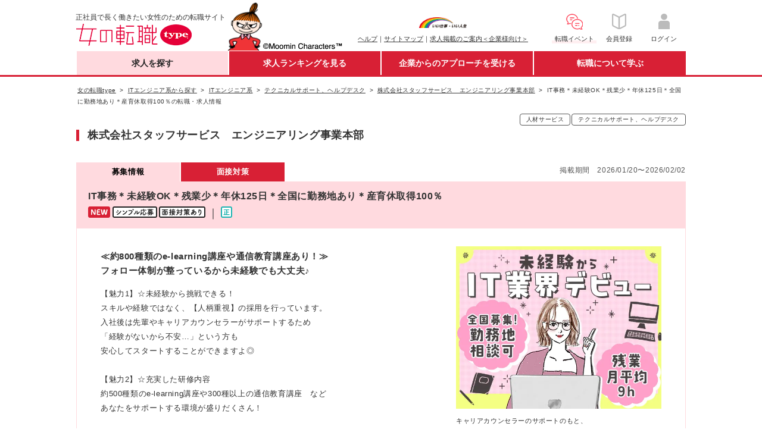

--- FILE ---
content_type: text/html;charset=UTF-8
request_url: https://woman-type.jp/job-offer/465198/?routeway=25
body_size: 24324
content:
<!DOCTYPE html>
<html xmlns="http://www.w3.org/1999/xhtml">
<head>
  
  
  
  <meta charset="UTF-8" >
  <meta http-equiv="X-UA-Compatible" content="IE=edge">
  <meta http-equiv="cache-control" content="no-cache">
  <meta http-equiv="cache-control" content="no-store">
  <meta http-equiv="expires" content="-1">
  <meta http-equiv="pragma" content="no-cache">
  <link rel="stylesheet" href="/th/pc/css/common/default.css">
  <link rel="stylesheet" href="/th/pc/css/common/common.css">
  <script src="/webjars/jquery/1.11.3/jquery.min.js"></script>
  <script src="/webjars/jquery-cookie/1.4.1/jquery.cookie.js"></script>
  <script src="/th/pc/js/common/default.js"></script>
  <script>
    $(document).ready(function(){
      var userAgent = "PC";
      if (userAgent == 'SP') {
        $('#sp_swich').show();
      }
    });
    
    var switchUrl = '/';
    var userSequence = "";
  </script>
  <!-- Start Google Tag Manager dataLayer -->
  <script>
    window.dataLayer = window.dataLayer || [];
    dataLayer.push({
      'user_id': userSequence
    });
  </script>
  <!-- End Google Tag Manager dataLayer -->
  <!-- Google Tag Manager -->
  <script>(function(w,d,s,l,i){w[l]=w[l]||[];w[l].push({'gtm.start':
  new Date().getTime(),event:'gtm.js'});var f=d.getElementsByTagName(s)[0],
  j=d.createElement(s),dl=l!='dataLayer'?'&l='+l:'';j.async=true;j.src=
  'https://www.googletagmanager.com/gtm.js?id='+i+dl;f.parentNode.insertBefore(j,f);
  })(window,document,'script','dataLayer','GTM-WZXCN6');</script>
  <!-- End Google Tag Manager -->
  <script src="/th/common/js/marketo/persistenceCookie.js"></script>

  


  
  <title>株式会社スタッフサービス　エンジニアリング事業本部 - IT事務＊未経験OK＊残業少＊年休125日＊全国に勤務地あり＊産育休取得100％の転職・求人情報 - 女の転職type</title>
  
  
  <meta name="keywords" content="株式会社スタッフサービス　エンジニアリング事業本部,IT事務＊未経験OK＊残業少＊年休125日＊全国に勤務地あり＊産育休取得100％,なし,転職,就職,求人,中途,情報,女性,働く,女,仕事,正社員,女の転職,リトルミイ,type">
  <meta name="description" content="正社員で長く働きたい女性のための転職サイト『女の転職type』。株式会社スタッフサービス　エンジニアリング事業本部-IT事務＊未経験OK＊残業少＊年休125日＊全国に勤務地あり＊産育休取得100％…の転職・求人情報です。他にも転職活動に役立つ求人情報が満載！">
  
  <link rel="canonical" href="https://woman-type.jp/job-offer/465198/">

  
  <link rel="stylesheet" href="/th/pc/css/offer/detail.css">
  <script type="text/javascript" src="/th/common/js/recommend/clickRequest.js"></script>

</head>
<body>
  
  
  <!-- Google Tag Manager (noscript) -->
  <noscript><iframe src="https://www.googletagmanager.com/ns.html?id=GTM-WZXCN6" 
  height="0" width="0" style="display:none;visibility:hidden"></iframe></noscript>
  <!-- End Google Tag Manager (noscript) -->

  <div id="wrap">
    
      
 <div id="header">
 <div class="inner">
  
  <p class="txt">正社員で長く働きたい女性のための転職サイト</p>
  <div itemscope="" itemtype="http://schema.org/Organization">
   <figure id="logo">
    <a href="/" itemprop="url"><img alt="女の転職type" height="37" itemprop="logo" width="222" src="/th/pc/img/common/logo.png" /></a>
   </figure>
  </div>
  <p class="img">
   <img alt="Moomin Characters TM" height="83" width="195" src="/th/pc/img/common/pc_header_littlemy.png" />
  </p>
  
  <div class="clearfix" id="sub">
   <ul class="link fund">
    <p id="logo-type">
     <a href="javascript:void(0);" onclick="window.open('/s/ccm/index.html', 'mywindow1', 'width=650, height=650, menubar=no, toolbar=no, scrollbars=yes'); return false"><img alt="いい仕事・いい人生" width="80" src="/th/pc/img/common/logo_type_01.png" /></a>
    </p>
    <li><a href="/s/support/">ヘルプ</a>｜</li>
    <li><a href="/s/sitemap/">サイトマップ</a>｜</li>
    <li><a href="/keisai/">求人掲載のご案内＜企業様向け＞</a>
   </ul>
   <!--[FS]pc_global_navi_event[START]-->
<a class="links event" href="/s/event/?utm_source=fair_woman-type&utm_medium=referral&utm_campaign=inner_wr_bnr_pcglobalnav_260131" target="_blank">
  <ul class="link info">
    <p class="logo-info"><img alt="転職イベント" height="32" width="32" src="/s/top/images/icn_event.png"></p>
    <li>転職イベント</li>
  </ul>
</a>
<!--[FS]pc_global_navi_event[END]-->
   <a class="links" href="/flow-registration/base/">
    <ul class="link info">
     <p class="logo-info">
      <img alt="会員登録" height="32" width="32" src="/th/pc/img/common/icn_registration.png" />
     </p>
     <li>会員登録</li>
    </ul>
   </a> <a class="links" href="/login/">
    <ul class="link info">
     <p class="logo-info">
      <img alt="ログイン" height="32" width="32" src="/th/pc/img/common/icn_mypage.png" />
     </p>
     <li>ログイン</li>
    </ul>
   </a>
  </div>
 </div>
</div>
 <div id="nav-area">
 <div class="inner">
  <ul id="first-level">
   <li class="nav01" id="nav01"><a href="/" class="init-bottom">求人を探す</a>
    <ul class="second-level">
     <li><a href="/job-search/?routeway=82">複数条件から探す</a></li>
     <li><a href="/job-new/?routeway=94">新着求人から探す</a></li>
    </ul></li>
   <li class="nav02" id="nav02"><a href="/ranking/best3/?routeway=25" class="init-bottom">求人ランキングを見る</a>
    <ul class="second-level">
     <li><a href="/ranking/best3/?routeway=25">人気求人ランキング</a></li>
     <li><a href="/offer/intention/">志向に合う求人ランキング</a></li>
    </ul></li>
   <li class="nav03" id="nav03"><a href="/scout/" class="init-bottom">企業からのアプローチを受ける</a>
    <ul class="second-level">
     <li><a href="/scout/">スカウト／条件マッチオファー</a></li>
     <li><a href="/matching/">あなたに関心のある企業</a></li>
    </ul></li>
   <li class="nav04" id="nav04"><a href="/academia/" class="init-bottom">転職について学ぶ</a>
    <ul class="second-level">
     <li><a href="/academia/">転職ノウハウ</a></li>
     <li><a href="/wt/feature/">Webマガジン Woman type</a></li>
    </ul></li>
  </ul>
 </div>
</div>
 <div id="sp_swich">
  <a href="javascript:switchDispModeToSP();" id='switchDispModeToSmartphoneButton'> <img src="/th/pc/img/common/sp_switching.png" alt="スマートフォン版表示に切り替える">
  </a>
 </div>

      
 <script src="/th/pc/js/common/globalNavi.js"></script>

    
    
    
    <input type="hidden" id="recommendUrl" value="womantypejp.silveregg.net">
  </div>

  
  
  <input type="hidden" id="cust" name="encryptId" value="">
  <input type="hidden" id="offer-sequence" name="OfferCommonForm.offmSeq" value="465198">
  <div id="contents">
    
    <div class="breadcrumb fs10">
      <ul>
        <li>
          <a href="/">
            <span>女の転職type</span>
          </a>
        </li>
        <li>
          <a href="/engineer-category/">
            <span>ITエンジニア系から探す</span>
          </a>
        </li>
        <li>
          <a href="/job-engineer/">
            <span>ITエンジニア系</span>
          </a>
        </li>
        <li>
          <a href="/job-engineer/10610/">
            <span>テクニカルサポート、ヘルプデスク</span>
          </a>
        </li>
        <li>
          <a href="/job-company/2111/">
            <span>株式会社スタッフサービス　エンジニアリング事業本部</span>
          </a>
        </li>
        <li>
          <span>IT事務＊未経験OK＊残業少＊年休125日＊全国に勤務地あり＊産育休取得100％の転職・求人情報</span>
        </li>
      </ul>
      
    </div>
    
    <div class="inner detail-top">
      
        <ul class="job-tag pb5 flr">
          
          <li class="fll">
            <a href="/job-app/16/"><span>人材サービス</span></a>
          </li>
          <li class="fll">
            <a href="/job-engineer/10610/"><span>テクニカルサポート、ヘルプデスク</span></a>
          </li>
        </ul>
      
      <div class="clear"></div>

      <!-- 企業名 START-->
      <!-- ポップアップ表示でない かつ 未応募 かつ スカウト受信中の場合-->
      
      <!-- ポップアップ表示 または 応募済み または スカウト受信中でない場合-->
      
        <p class="hd-type-01 company-name">株式会社スタッフサービス　エンジニアリング事業本部</p>
      
      <!-- 企業名 END-->

      <div class="clear"></div>

      <div class="clearfix">
        <ul class="fs13 detail-menu fll">
          <li class="active">募集情報</li>
          
            
            
            
            <a href="/job-interview/465198/?routeway=25"><li>面接対策</li></a>
          
        </ul>
        <ul class="date-set flr">
          <li class="fll">
            <p class="limit">掲載期間 2026/01/20〜2026/02/02</p>
          </li>
        </ul>
      </div>

      <div class="company-area clearfix">
        <div class="company-left fll">
          <h1 class="fs16 hd-type-02 company-title">IT事務＊未経験OK＊残業少＊年休125日＊全国に勤務地あり＊産育休取得100％</h1>
          <ul class="tags">
            <li>
              <ul class="icon">
                <li class="new">
                  <img src="/th/pc/img/offer/icon_company_new.png" alt="新着">
                </li>
                
                <li class="simple">
                  <img src="/th/pc/img/offer/icon_company_simple.png" alt="シンプル">
                </li>
                <li class="interview">
                  <img src="/th/pc/img/offer/job-interview.png" alt="面接対策あり">
                </li>
              </ul>
            </li>
            <span class="fs18">｜</span>
            <li>
              <ul class="tag-type">
                
                  <li class="sei">
                    <img src="/th/pc/img/offer/icon_company_sei.png" alt="正社員">
                  </li>
                  
                  
                  
                  
                  
                
              </ul>
            </li>
          </ul>
        </div>
        
      </div>
      <div class="contents-inner clearfix mb30">
        <section class="mlr10">
          <div class="fll mt5 intro-left">
            <h2 class="fs15 fwB" style="line-height: 1.6;">≪約800種類のe-learning講座や通信教育講座あり！≫<br/>フォロー体制が整っているから未経験でも大丈夫♪</h2>
            <p class="fs13 mt15">【魅力1】☆未経験から挑戦できる！<br/>スキルや経験ではなく、【人柄重視】の採用を行っています。<br/>入社後は先輩やキャリアカウンセラーがサポートするため<br/>「経験がないから不安…」という方も<br/>安心してスタートすることができますよ◎<br/><br/>【魅力2】☆充実した研修内容<br/>約500種類のe-learning講座や300種以上の通信教育講座　など<br/>あなたをサポートする環境が盛りだくさん！<br/><br/>例えば…<br/>◎ITパスポート試験対策コース<br/>◎よくわかるIoT技術の基礎　など<br/>キャリアカウンセラーに相談しながら<br/>あなたに必要な講座を受講することができます。<br/><br/>未経験の方をあたたかくサポートしてきた当社で、<br/>IT事務デビューをしませんか？</p>
          </div>
          <div class="flr intro-right">
            <figure>
              <img src="/image?id=6&fn=526020&kbn=1" class="offer-img-main" alt="株式会社スタッフサービス　エンジニアリング事業本部"/>
              <figcaption class="fs11 pt10">キャリアカウンセラーのサポートのもと、<br/>入社後のキャリアビジョンも<br/>一緒に考えられるので安心♪</figcaption>
            </figure>
            <div class="appeal-points mt20">
              <p class="fll h-style-02">アピールポイント</p>
              <p class="flr link-type-01">
                <a href="javascript:void(0)" onClick="popup_anothor('/s/help/icon.html', '580', '650')">アイコンの説明</a>
              </p>
              <div class="clearfix"></div>
              <ul class="appeal-point">
                
                  <li class="on">職種未経験OK</li>
                
                  <li class="on">業種未経験OK</li>
                
                  <li class="on">第二新卒OK</li>
                
                  <li>学歴不問</li>
                
                  <li>経験者限定</li>
                
                  <li class="on">研修・教育あり</li>
                
                  <li class="on">転勤なし</li>
                
                  <li class="on">リモートOK</li>
                
                  <li class="on">土日祝休み</li>
                
                  <li class="on">残業20時間以内</li>
                
                  <li class="on">産育休活用有</li>
                
                  <li>服装自由</li>
                
                  <li>女性管理職在籍</li>
                
                  <li class="on">休日120日～</li>
                
                  <li class="on">育児と両立</li>
                
                  <li class="on">ブランクOK</li>
                
                  <li>時短勤務あり</li>
                
                  <li class="on">資格取得支援</li>
                
                  <li>副業OK</li>
                
                  <li>国認定取得</li>
                
              </ul>
            </div>
          </div>
          <div class="clearfix"></div>
        </section>
        <section class="pt20 mlr10">
          <div class="hd-type-03">
            <h3 id="description">仕事内容</h3>
          </div>
          <article>
            <div class="details clearfix">
              <div class="detail-left">
                <h4>仕事内容</h4>
              </div>
              <div class="detail-right">
                
                  <p class="fwB">☆未経験でも無理なくスタートできる♪<br/>☆通信教育講座やユニット別勉強会など学習環境が充実<br/>☆残業月平均9h＆年間休日125日など働きやすさも◎</p>
                  <br>
                
                <p>【ご希望があれば、入社前からIT研修を確約！】<br/>入社前から受講できる学習プラットフォームをご用意。<br/>動画で学べるマイクロコンテンツ/アセスメントツールによるITスキルの可視化/ライブ勉強会の開催など受講生一人ひとりの目的や課題に合わせたカリキュラムで実施しています。※面接時にお申し出ください。<br/><br/>入社後は、IT事務のポジションで<br/>エンジニアの補助・アシスタント業務、<br/>ユーザーサポートやヘルプデスク業務をお任せします。<br/><br/>※(変更の範囲)上記業務を除く当社業務全般<br/><br/>【具体的には】<br/>◆ExcelやAccess等のツールを用いたデータの抽出、集計、加工&nbsp;<br/>◆IT事務としての資料作成<br/>◆製品の機能や不具合・トラブル等の問合せ対応(電話・メール)<br/>◆社内HPの更新・修正<br/>◆PC周辺機器の設定&nbsp;等<br/><br/>★専門スキルを磨いてエンジニアへのステップアップも可能！<br/>【ステップアップ後のお仕事例】<br/>＜関東＞<br/>■大手メーカーのグループ企業（東京都台東区）<br/>自社情報システム室での基幹(購買・管理)システムの機能追加業務<br/>■流通系企業（東京都港区）<br/>自社で運用するシステム(業務管理システム)の開発<br/><br/>＜関西＞<br/>■大手ソフトウェア企業（大阪府大阪市中央区）<br/>社内業務効率化や情報の有効活用を推進<br/>■サービス関連会社（大阪府大阪市中央区）<br/>イベント予約Webシステムのプログラミング</p>
              </div>
            </div>
            
            <div class="details clearfix">
              <div class="detail-left">
                <h4>仕事の魅力</h4>
              </div>
              <div class="point-contents detail-right">
                
                  <span class="point fs12">POINT01</span>
                  <span class="fwB">未経験でも安心！OJT研修や講座でしっかり学べる！</span>
                  <p class="mt5 mb15">入社後は先輩やキャリアカウンセラーがあなたをサポート。<br/>未経験でも安心してスタートすることができます。<br/><br/>先輩たちも当社でやりたいことを見つけ<br/>プログラマやインフラエンジニアといった<br/>ITエンジニアにチャレンジしたり<br/>サポート・事務業務を磨きこんだりと多彩なキャリアを歩んでいます。<br/><br/>また、e-learning講座や通信教育講座が充実！<br/>合計約800講座あるので学びたいことを学べます。<br/>キャリアカウンセラーに相談しながら<br/>あなたの将来に必要な講座を受講することができます♪<br/><br/>【人気の講座をご紹介】<br/>★ITパスポート試験対策コース<br/>★よくわかるIoT技術の基礎<br/>★Excel&nbsp;VBAプログラミング基礎<br/>★誰でもわかるJava基礎<br/>★C++プログラミング、ネットワーク基礎<br/>★CCNA試験対策<br/>★情報セキュリティ技術の基礎　など</p>
                
                
                  <span class="point fs12">POINT02</span>
                  <span class="fwB">残業少なめ＆お休み多め…安定企業ならではの働きやすさが魅力！</span>
                  <p class="mt5">★残業月平均9時間<br/>★有給休暇の平均取得日数11日/年<br/>　※ともに2024年度実績<br/>★土日祝休を含む年間休日125日<br/>★産育休の取得率100％<br/>★在宅勤務・リモートワーク・フルリモート実績あり</p>
                
              </div>
            </div>
            
            
              <div class="details clearfix">
                <div class="detail-left">
                  <h4>アピールポイント</h4>
                </div>
                <div class="detail-right">
                  
                  
                    <span class="apoint fs12">教育制度について</span>
                    <p class="mt5 mb15">入社後は、様々な通信講座やエリア・ユニット別の勉強会などで、<br/>エンジニアとしてのスキルアップをサポートします。<br/><br/>■e-learning講座<br/>(ビジネスツール、モノづくり基礎、情報管理研修講座など職種別に約500種)&nbsp;<br/>■300種以上の通信教育講座<br/>■チーム別ミーティング活動&nbsp;<br/>■ユニット別に実施する特定技術分野に関する勉強会・研修会&nbsp;<br/>■書籍購入補助<br/>■資格取得奨励金(最大30万円/対象資格数300)</p>
                  
                  
                  
                </div>
              </div>
            
          </article>
        </section>
        <div class="registration-lead-follow-up-banner" id="registration-banner">
          <span class="round-btn"></span>
          <a class="banner-link" target="_blank" href="/flow-registration/base/">
            <img src="/th/pc/img/common/registration_lead_follow_up_banner.png" alt="会員登録導線追従バナー">
          </a>
        </div>
        <div class="col-type-02 entry-bar">
          
          
            
            
              
            
          
          
            
            
              <a href="/review/save/465198/" class="save-button review fwB fade"><p><img class="heart" src="/th/pc/img/common/icon_heart.png">気になる</p></a>
            
          
          
            
            
              
              <a href="javascript:void(0);" class="simple-entry-button fwB fade" target="_self" onclick="setRequest(465198,null,&#39;/entry/dispatch-agree/465198/?routeway=25&#39;);"><p>シンプル応募</p></a>
            
          
        </div>
        <section class="mlr10">
          <div class="hd-type-03">
            <h3 id="require">募集要項</h3>
          </div>
          <article>
            <div class="details clearfix">
              <div class="detail-left">
                <h4>雇用形態</h4>
              </div>
              <div class="detail-right">
                <p>
                  正社員 
                </p>
                
                
              </div>
            </div>
            <div class="details clearfix">
              <div class="detail-left">
                <h4>給与</h4>
              </div>
              <div class="detail-right">
                <p>
                  <span>
                    ■東京・神奈川・千葉・埼玉勤務の場合<br/>月給23.5万円～55万円＋諸手当<br/>（残業代は全額支給）<br/>(20,000円の地域/住宅手当込み)<br/><br/>■愛知・京都・大阪・兵庫勤務の場合<br/>月給23万円以上＋諸手当<br/>（残業代は全額支給）<br/>(15,000円の地域/住宅手当込み)<br/><br/>■茨城・栃木・群馬・静岡・三重・滋賀・広島・福岡勤務の場合<br/>月給22.5万円以上＋諸手当<br/>（残業代は全額支給）<br/>(10,000円の地域/住宅手当込み)<br/><br/>■北海道・宮城・山梨・長野・岐阜・奈良・和歌山・岡山勤務の場合<br/>月給22万円以上＋諸手当<br/>（残業代は全額支給）<br/>(5,000円の地域/住宅手当込み)<br/><br/>■その他のエリア勤務の場合<br/>月給21.5万円以上＋諸手当<br/>（残業代は全額支給）<br/><br/>★各種手当：通勤、就業、役職、単身赴任<br/>★昇給年1回あり<br/><br/>※経験や能力を考慮し、当社規定により優遇します。
                  </span>
                </p>
                <dl class="bg-blue-box p15 mt15">
                  <dt>【給与例】</dt>
                  <dd>＜年収例※平均残業時間分の残業代含む＞<br/>◆年収400万円(月収33万4000円)/26歳<br/>◆年収460万円(月収38万4000円)/32歳<br/>◆年収650万円(月収54万1600円)/42歳<br/>◆年収740万円(月収61万6600円)/50歳<br/>※上記はあくまでも過去の実績です。<br/>入社後に当社の給与体系に基づき、<br/>判定した上で給与を決定します。</dd>
                </dl>
                <div>
                  <dl id="job-salary-working-place" class="bg-blue-box p15 mt15">
                    <dt>【勤務地別給与】</dt>
                    <div class="salary-working-place-count">
                      <dd class="salary-working-place">・北海道札幌市中央区北五条西/正社員/月給 220,000円 ~ 550,000円</dd>
                    </div>
                    <div class="salary-working-place-count">
                      <dd class="salary-working-place">・岩手県盛岡市大通/正社員/月給 215,000円 ~ 550,000円</dd>
                    </div>
                    <div class="salary-working-place-count">
                      <dd class="salary-working-place">・宮城県仙台市青葉区中央/正社員/月給 220,000円 ~ 550,000円</dd>
                    </div>
                    <div class="salary-working-place-count">
                      <dd class="salary-working-place">・山形県山形市城南町/正社員/月給 215,000円 ~ 550,000円</dd>
                    </div>
                    <div class="salary-working-place-count">
                      <dd class="salary-working-place">・福島県郡山市駅前/正社員/月給 215,000円 ~ 550,000円</dd>
                    </div>
                    <div class="salary-working-place-count">
                      <dd class="salary-working-place">・茨城県水戸市三の丸/正社員/月給 225,000円 ~ 550,000円</dd>
                    </div>
                    <div class="salary-working-place-count">
                      <dd class="salary-working-place">・茨城県つくば市竹園/正社員/月給 225,000円 ~ 550,000円</dd>
                    </div>
                    <div class="salary-working-place-count">
                      <dd class="salary-working-place">・栃木県宇都宮市馬場通り/正社員/月給 225,000円 ~ 550,000円</dd>
                    </div>
                    <div class="salary-working-place-count">
                      <dd class="salary-working-place">・群馬県高崎市八島町/正社員/月給 225,000円 ~ 550,000円</dd>
                    </div>
                    <div class="salary-working-place-count">
                      <dd class="salary-working-place">・埼玉県さいたま市大宮区桜木町/正社員/月給 235,000円 ~ 550,000円</dd>
                    </div>
                    <div class="salary-working-place-count">
                      <dd class="salary-working-place">・千葉県千葉市中央区新町/正社員/月給 235,000円 ~ 550,000円</dd>
                    </div>
                    <div class="salary-working-place-count">
                      <dd class="salary-working-place">・東京都千代田区神田練塀町85 JEBL秋葉原スクエア8階/正社員/月給 235,000円 ~ 550,000円</dd>
                    </div>
                    <div class="salary-working-place-count">
                      <dd class="salary-working-place">・東京都新宿区西新宿/正社員/月給 235,000円 ~ 550,000円</dd>
                    </div>
                    <div class="salary-working-place-count">
                      <dd class="salary-working-place">・東京都立川市曙町/正社員/月給 235,000円 ~ 550,000円</dd>
                    </div>
                    <div class="salary-working-place-count">
                      <dd class="salary-working-place">・神奈川県横浜市西区みなとみらい/正社員/月給 235,000円 ~ 550,000円</dd>
                    </div>
                    <div class="salary-working-place-count">
                      <dd class="salary-working-place">・神奈川県平塚市宝町/正社員/月給 235,000円 ~ 550,000円</dd>
                    </div>
                    <div class="salary-working-place-count">
                      <dd class="salary-working-place">・神奈川県厚木市中町/正社員/月給 235,000円 ~ 550,000円</dd>
                    </div>
                    <div class="salary-working-place-count">
                      <dd class="salary-working-place">・山梨県甲府市朝日/正社員/月給 220,000円 ~ 550,000円</dd>
                    </div>
                    <div class="salary-working-place-count">
                      <dd class="salary-working-place">・長野県松本市中央/正社員/月給 220,000円 ~ 550,000円</dd>
                    </div>
                    <div class="salary-working-place-count">
                      <dd class="salary-working-place">・富山県富山市宝町/正社員/月給 215,000円 ~ 550,000円</dd>
                    </div>
                    <div class="salary-working-place-count">
                      <dd class="salary-working-place">・石川県金沢市本町/正社員/月給 215,000円 ~ 550,000円</dd>
                    </div>
                    <div class="salary-working-place-count">
                      <dd class="salary-working-place">・静岡県沼津市大手町/正社員/月給 225,000円 ~ 550,000円</dd>
                    </div>
                    <div class="salary-working-place-count">
                      <dd class="salary-working-place">・静岡県静岡市葵区御幸町/正社員/月給 225,000円 ~ 550,000円</dd>
                    </div>
                    <div class="salary-working-place-count">
                      <dd class="salary-working-place">・静岡県浜松市中央区板屋町/正社員/月給 225,000円 ~ 550,000円</dd>
                    </div>
                    <div class="salary-working-place-count">
                      <dd class="salary-working-place">・愛知県豊田市若宮町/正社員/月給 230,000円 ~ 550,000円</dd>
                    </div>
                    <div class="salary-working-place-count">
                      <dd class="salary-working-place">・愛知県名古屋市中村区名駅/正社員/月給 230,000円 ~ 550,000円</dd>
                    </div>
                    <div class="salary-working-place-count">
                      <dd class="salary-working-place">・岐阜県岐阜市橋本町/正社員/月給 220,000円 ~ 550,000円</dd>
                    </div>
                    <div class="salary-working-place-count">
                      <dd class="salary-working-place">・三重県四日市市鵜の森/正社員/月給 225,000円 ~ 550,000円</dd>
                    </div>
                    <div class="salary-working-place-count">
                      <dd class="salary-working-place">・滋賀県草津市大路/正社員/月給 225,000円 ~ 550,000円</dd>
                    </div>
                    <div class="salary-working-place-count">
                      <dd class="salary-working-place">・京都府京都市下京区四条通烏丸東入ル長刀鉾町/正社員/月給 230,000円 ~ 550,000円</dd>
                    </div>
                    <div class="salary-working-place-count">
                      <dd class="salary-working-place">・大阪府大阪市北区角田町/正社員/月給 230,000円 ~ 550,000円</dd>
                    </div>
                    <div class="salary-working-place-count">
                      <dd class="salary-working-place">・奈良県奈良市東向中町/正社員/月給 220,000円 ~ 550,000円</dd>
                    </div>
                    <div class="salary-working-place-count">
                      <dd class="salary-working-place">・兵庫県神戸市中央区小野柄通/正社員/月給 230,000円 ~ 550,000円</dd>
                    </div>
                    <div class="salary-working-place-count">
                      <dd class="salary-working-place">・兵庫県姫路市南駅前町/正社員/月給 230,000円 ~ 550,000円</dd>
                    </div>
                    <div class="salary-working-place-count">
                      <dd class="salary-working-place">・岡山県岡山市北区下石井/正社員/月給 220,000円 ~ 550,000円</dd>
                    </div>
                    <div class="salary-working-place-count">
                      <dd class="salary-working-place">・広島県広島市中区紙屋町/正社員/月給 225,000円 ~ 550,000円</dd>
                    </div>
                    <div class="salary-working-place-count">
                      <dd class="salary-working-place">・山口県山口市小郡高砂町/正社員/月給 215,000円 ~ 550,000円</dd>
                    </div>
                    <div class="salary-working-place-count">
                      <dd class="salary-working-place">・愛媛県松山市一番町/正社員/月給 215,000円 ~ 550,000円</dd>
                    </div>
                    <div class="salary-working-place-count">
                      <dd class="salary-working-place">・福岡県北九州市小倉北区米町/正社員/月給 225,000円 ~ 550,000円</dd>
                    </div>
                    <div class="salary-working-place-count">
                      <dd class="salary-working-place">・福岡県福岡市中央区薬院/正社員/月給 225,000円 ~ 550,000円</dd>
                    </div>
                    <div class="salary-working-place-count">
                      <dd class="salary-working-place">・長崎県長崎市万才町/正社員/月給 215,000円 ~ 550,000円</dd>
                    </div>
                    <div class="salary-working-place-count">
                      <dd class="salary-working-place">・熊本県熊本市中央区水道町/正社員/月給 215,000円 ~ 550,000円</dd>
                    </div>
                    <div class="working-place-accordion"><p>勤務地別給与をすべて見る</p></div>
                  </dl>
                </div>
              </div>
            </div>
            <div class="details clearfix">
              <div class="detail-left">
                <h4>勤務地</h4>
              </div>
              <div class="detail-right">
                <p>★リモート実績あり★<br/>≪全国募集＆選べる勤務地！≫<br/>「地元で働きたい」という希望が叶います♪<br/><br/>勤務地は業界トップクラス約7,000件の取引事業所数、<br/>80,000件以上のプロジェクトからあなたに合ったお仕事をご提案します。<br/>※全国のメーカー各社での就業となります(沖縄を除く)<br/><br/>◎地域/住宅・単身赴任手当などサポートも万全！<br/>◎転任費用や寮・社宅制度も完備しています<br/>◎勤務地については希望を考慮の上、決定します<br/><br/>【営業拠点／テクニカルセンター】<br/>札幌、盛岡、仙台、山形、郡山、宇都宮、高崎、水戸、つくば、さいたま、千葉、秋葉原、新宿、立川、横浜、厚木、平塚、富山、金沢、松本、甲府、沼津、静岡、浜松、名古屋、豊田、四日市、草津、大阪、京都、奈良、神戸、姫路、岡山、広島、松山、山口、福岡、北九州、長崎、熊本<br/><br/>※勤務地一覧以外にも多様な勤務地がございます。まずはご応募ください<br/>※(変更の範囲)上記を除く当社関連勤務地</p>
                <dl class="bg-blue-box p15 mt15">
                  <dt>【詳細・交通】</dt>
                  <dd>■本社<br/>東京都千代田区神田練塀町85番地　JEBL秋葉原スクエア8階<br/><br/>JR・つくばエクスプレス「秋葉原駅」&nbsp;徒歩4分<br/>東京メトロ日比谷線「秋葉原駅」&nbsp;徒歩4分<br/>東京メトロ銀座線「末広町駅」&nbsp;徒歩4分</dd>
                </dl>
                
                
                <div>
                  <dl id="job-working-place" class="bg-blue-box p15 mt15">
                    <dt>【勤務地一覧】</dt>
                    <div class="working-place-count">
                      <dd>・北海道札幌市中央区北五条西</dd>
                    </div>
                    <div class="working-place-count">
                      <dd>・岩手県盛岡市大通</dd>
                    </div>
                    <div class="working-place-count">
                      <dd>・宮城県仙台市青葉区中央</dd>
                    </div>
                    <div class="working-place-count">
                      <dd>・山形県山形市城南町</dd>
                    </div>
                    <div class="working-place-count">
                      <dd>・福島県郡山市駅前</dd>
                    </div>
                    <div class="working-place-count">
                      <dd>・茨城県水戸市三の丸</dd>
                    </div>
                    <div class="working-place-count">
                      <dd>・茨城県つくば市竹園</dd>
                    </div>
                    <div class="working-place-count">
                      <dd>・栃木県宇都宮市馬場通り</dd>
                    </div>
                    <div class="working-place-count">
                      <dd>・群馬県高崎市八島町</dd>
                    </div>
                    <div class="working-place-count">
                      <dd>・埼玉県さいたま市大宮区桜木町</dd>
                    </div>
                    <div class="working-place-count">
                      <dd>・千葉県千葉市中央区新町</dd>
                    </div>
                    <div class="working-place-count">
                      <dd>・東京都千代田区神田練塀町85 JEBL秋葉原スクエア8階</dd>
                    </div>
                    <div class="working-place-count">
                      <dd>・東京都新宿区西新宿</dd>
                    </div>
                    <div class="working-place-count">
                      <dd>・東京都立川市曙町</dd>
                    </div>
                    <div class="working-place-count">
                      <dd>・神奈川県横浜市西区みなとみらい</dd>
                    </div>
                    <div class="working-place-count">
                      <dd>・神奈川県平塚市宝町</dd>
                    </div>
                    <div class="working-place-count">
                      <dd>・神奈川県厚木市中町</dd>
                    </div>
                    <div class="working-place-count">
                      <dd>・山梨県甲府市朝日</dd>
                    </div>
                    <div class="working-place-count">
                      <dd>・長野県松本市中央</dd>
                    </div>
                    <div class="working-place-count">
                      <dd>・富山県富山市宝町</dd>
                    </div>
                    <div class="working-place-count">
                      <dd>・石川県金沢市本町</dd>
                    </div>
                    <div class="working-place-count">
                      <dd>・静岡県沼津市大手町</dd>
                    </div>
                    <div class="working-place-count">
                      <dd>・静岡県静岡市葵区御幸町</dd>
                    </div>
                    <div class="working-place-count">
                      <dd>・静岡県浜松市中央区板屋町</dd>
                    </div>
                    <div class="working-place-count">
                      <dd>・愛知県豊田市若宮町</dd>
                    </div>
                    <div class="working-place-count">
                      <dd>・愛知県名古屋市中村区名駅</dd>
                    </div>
                    <div class="working-place-count">
                      <dd>・岐阜県岐阜市橋本町</dd>
                    </div>
                    <div class="working-place-count">
                      <dd>・三重県四日市市鵜の森</dd>
                    </div>
                    <div class="working-place-count">
                      <dd>・滋賀県草津市大路</dd>
                    </div>
                    <div class="working-place-count">
                      <dd>・京都府京都市下京区四条通烏丸東入ル長刀鉾町</dd>
                    </div>
                    <div class="working-place-count">
                      <dd>・大阪府大阪市北区角田町</dd>
                    </div>
                    <div class="working-place-count">
                      <dd>・奈良県奈良市東向中町</dd>
                    </div>
                    <div class="working-place-count">
                      <dd>・兵庫県神戸市中央区小野柄通</dd>
                    </div>
                    <div class="working-place-count">
                      <dd>・兵庫県姫路市南駅前町</dd>
                    </div>
                    <div class="working-place-count">
                      <dd>・岡山県岡山市北区下石井</dd>
                    </div>
                    <div class="working-place-count">
                      <dd>・広島県広島市中区紙屋町</dd>
                    </div>
                    <div class="working-place-count">
                      <dd>・山口県山口市小郡高砂町</dd>
                    </div>
                    <div class="working-place-count">
                      <dd>・愛媛県松山市一番町</dd>
                    </div>
                    <div class="working-place-count">
                      <dd>・福岡県北九州市小倉北区米町</dd>
                    </div>
                    <div class="working-place-count">
                      <dd>・福岡県福岡市中央区薬院</dd>
                    </div>
                    <div class="working-place-count">
                      <dd>・長崎県長崎市万才町</dd>
                    </div>
                    <div class="working-place-count">
                      <dd>・熊本県熊本市中央区水道町</dd>
                    </div>
                    <div class="working-place-accordion"><p>勤務地一覧をすべて見る</p></div>
                  </dl>
                </div>
              </div>
            </div>
            <div class="details clearfix">
              <div class="detail-left">
                <h4>応募資格</h4>
              </div>
              <div class="detail-right">
                <p>■高卒以上（第二新卒もOK）<br/>■未経験歓迎<br/>≪20代未経験入社63％≫<br/>≪20代～30代活躍中≫<br/>≪スマホからの応募歓迎≫<br/><br/>「将来的にはITエンジニアとして働きたい方」も歓迎します。<br/>当社で専門知識やスキルを身につけて、キャリアの幅を広げてみませんか？</p>
                <dl class="bg-blue-box p15 mt15">
                  <dt>【あると望ましい経験・能力】</dt>
                  <dd>1つでもあてはまる方、ご応募お待ちしております！<br/>★IT業界で働いてみたい方<br/>★ITのお仕事に興味がある方<br/>★ブランクOK、過去経験がおありの方<br/>★実務未経験でこれから経験を積みたい方<br/>★IT・情報系／理工系を専攻された方</dd>
                </dl>
                
              </div>
            </div>
            
            <div class="details clearfix">
              <div class="detail-left">
                <h4>勤務時間</h4>
              </div>
              <div class="detail-right">
                <p>
                  勤務時間：8:30～17:30<br/>※勤務時間は就業先により異なる場合があります。
                </p>
                <dl class="bg-blue-box p15 mt15">
                  <dt>【残業について】</dt>
                  <dd>☆平均残業時間は「9時間/月」です。<br/>☆残業代は全額支給します。<br/>※2024年度実績</dd>
                </dl>
              </div>
            </div>
            
            <div class="details clearfix">
              <div class="detail-left">
                <h4>休日休暇</h4>
              </div>
              <div class="detail-right">
                <p>≪年間休日125日≫<br/>◆完全週休2日制(土・日)<br/>◆祝日<br/>◆夏期休暇<br/>◆年末年始休暇<br/>◆有給休暇<br/>◆産前・産後休暇<br/><br/>※休日は就業先により異なる<br/>※有給休暇の平均取得日数は11日／年（2024年度実績）</p>
                <dl class="bg-blue-box p15 mt15">
                  <dt>【産休育休活用例】</dt>
                  <dd>産育休取得率100％！204名が利用しています（2025年3月末時点）。<br/>復帰後も時短勤務を活用しながら活躍している方がたくさんいます！</dd>
                </dl>
              </div>
            </div>
            <div class="details clearfix">
              <div class="detail-left">
                <h4>待遇・福利厚生・その他</h4>
              </div>
              <div class="detail-right">
                <p>【諸手当】<br/>◆通勤手当<br/>◆就業手当<br/>◆役職手当<br/>◆地域/住宅手当<br/>◆単身赴任手当<br/><br/>【待遇・福利厚生】&nbsp;<br/>【昇給：年一回実施】<br/><br/>◆各種社会保険完備<br/>◆定年制度(満60歳)※再雇用制度あり<br/>◆転任旅費<br/>◆引越補助全額(規定あり)<br/>◆寮・社宅制度(独身寮家賃50%補助、初期費用全額会社負担)※規程あり<br/>◆育児休業・介護休業<br/>◆各種提携施設<br/>◆資格取得奨励金制度<br/>◆各種教育制度<br/>◆在宅勤務・リモートワーク実績あり<br/>◆敷地内および屋内原則禁煙（喫煙専用室設置）<br/>※プロジェクト先により異なるため、個別に明示します</p>
              </div>
            </div>
          </article>
          
            <div class="clearfix fs13 p20 detail-row-last">
              <div class="fll row-left">
                <p class="fwB">将来的には、専門性を高めてITエンジニアを目指せる</p>
                <p>スキルアップや資格取得のための通信講座やe-learning、勉強会や研修会などサポートが充実している当社。経験の浅い方でも自分のペースで無理なく成長できます。IT事務としてスキルを磨けば、ゆくゆくは開発エンジニアとして活躍できます！WEBやゲームなどの多彩な業界でプログラミングなどを手がけることも可能。専門性を高めながら働き続けられる環境です。</p>
              </div>
              <div class="flr"><img src="/image?id=34&fn=526020_1&kbn=1" class="offer-img-sub" alt="将来的には、専門性を高めてITエンジニアを目指せる"/></div>
            </div>
          
          
          <div class="feature-block fll">
            <p class="h-style-03 fs13 fwB">働く環境の特徴</p>
            <div class="environment">
              <ul>
                <li class="enviro-star-01"></li>
                <li class="enviro-star-04"></li>
                <li class="enviro-star-02"></li>
                <li class="enviro-star-04"></li>
                <li class="enviro-star-01"></li>
                <li class="enviro-star-05"></li>
                <li class="enviro-star-05"></li>
              </ul>
            </div>
          </div>
          <div class="feature-block flr">
            <p class="h-style-03 fs13 fwB">この仕事の特徴</p>
            <div class="work-feature">
              <ul>
                <li><span class="work-feature-bar-04"></span></li>
                <li><span class="work-feature-bar-01"></span></li>
                <li><span class="work-feature-bar-05"></span></li>
                <li><span class="work-feature-bar-02"></span></li>
                <li><span class="work-feature-bar-03"></span></li>
                <li><span class="work-feature-bar-02"></span></li>
                <li><span class="work-feature-bar-03"></span></li>
              </ul>
            </div>
          </div>
          <div class="clearfix"></div>
          <div class="mt20 p20 tc viewpoints">
            <img  class="mb5 viewpoints-img" src="/th/pc/img/common/viewpoints.png" alt="viewpoints" >
            <h3 class="fs15 fwB">女の転職！取材レポート</h3>
            <div class="plr5 mt20">
              <h4 class="tl fwB fs14">取材担当若山より</h4>
              <p class="tl fs13">売上高4,217億円、エンジニア数約20,000名、プロジェクト数80,000件と、数字だけでみても圧倒的な安定基盤であることが分かる同社。そんな同社では、大勢の女性社員がイキイキと活躍していました！その秘密は"働きやすさ"。土日祝休み＆残業少なめといった日常的な働きやすさはもちろん、産育休取得率100％などライフステージの変化にも柔軟に対応してくれるのは嬉しいポイント◎腰を据えて長く働きたい方にオススメの1社です♪</p>
              
                <h4 class="tl fwB fs14 mt15">この仕事で磨ける経験・能力</h4>
                <p class="tl fs13">SEのアシスタント業務やシステム・インフラの運用・保守、<br/>ユーザーサポートやヘルプデスクなど幅広い仕事に携わる中で、<br/>以下のような能力や知識を磨けます。<br/>◎コミュニケーションスキル<br/>◎Excel・Accessなどの操作スキル<br/>◎データの抽出・集計・加工・管理能力<br/>◎PCや周辺機器などに関わるITの専門知識</p>
              
            </div>
            
              <h4 class="fs14 fwB mt20 tc interview">社員の方にインタビューしました</h4>
            
            
            
              <div class="clearfix fs13 p20 interview-row">
                <dl class="fll tl row-left">
                  <dt class="fwB mb5">選択肢が豊富だから、可能性は無限に広がります！</dt>
                  <dd>当社は資格も取得できる通信講座や各種勉強会などサポートが充実しているので、実務未経験でも安心してスタートできました。1つの会社にいながら様々な就業先を経験できることも魅力！私は大手電機メーカーの制御システムに関わる評価・テスト業務というお仕事からスタートし、無理なくIT業界やエンジニアの仕事について学ぶことができています。今後もエンジニアとして、そして人として成長していきたいです！</dd>
                </dl>
                <div class="flr"><img src="/image?id=34&fn=526020_2&kbn=1" class="offer-img-sub" alt="選択肢が豊富だから、可能性は無限に広がります！"/></div>
              </div>
            
          </div>
          <div class="mt20 p20 tc reviews">
            <img class="mb10 reviews-img" src="/th/pc/img/offer/reviews.png" alt="reviews" >
            <h3 class="fs15 fwB">社員からの評判・口コミをチェック！</h3>
            
              
                <div class="mt20">
                  <div class="tl fs13 pl20 pr5 review-inner two-line">
                    <p><span>◆チャンスが豊富
プロジェクト数が多く、面接時から複数の案件を紹介してもらいワクワクしたのを覚えています。入社前に職場見学もできたので、納得して入社することができました。就業先では企画から携われるポジションで、楽しく仕事しています。</span></p>
                  </div>
                  
                  
                  
                  <p class="realintention-right mt5">(女性/中途)</p>
                </div>
              
            
              
                <div class="mt20">
                  <div class="tl fs13 pl20 pr5 review-inner two-line">
                    <p><span>◆サポートがあって安心
キャリアカウンセラーや営業担当者、同じ就業先のユニットメンバーなど、たくさんの関わりがあります。1年前にプロジェクトが終了した際、営業さんがすぐに動いてくれて、同じ就業先の別のプロジェクトへスムーズに異動することができました。</span></p>
                  </div>
                  
                  
                  
                  <p class="realintention-right mt5">(女性/中途)</p>
                </div>
              
            
            <p class="reviews-link btn-style-02 mt20"><a href="/honne/2111/" target="_blank"><span>株式会社スタッフサービス　エンジニアリング事業本部の社員からの評判・口コミをすべて見る</span></a></p>
          </div>
        </section>
        <section class="mlr10">
          <div class="hd-type-03">
            <h3 id="company">会社概要</h3>
          </div>
          <article>
            
              <div class="clearfix mt15pb20 mb20">
                <div class="tl fll row-left">
                  <p class="fwB fs15 mb10">大手企業と連携し、日本のモノづくりを支えています。</p>
                  <p>スタッフサービス・ホールディングスの一員である当社。全国に144の拠点を持ち、取引実績約4.8万件と、大手企業をはじめ多くの企業と対等に取引を行っています。そんな当社では、腰を据えて長く働くという道以外にも「大手企業・メーカーの社員になる」キャリアを選択することも可能。派遣会社の社会的意義を考え「本当にやりたいこと」の実現を積極的に応援しています。</p>
                </div>
                <img src="/image?id=24&fn=2111&kbn=1" class="flr ml25 company-img-main" alt="大手企業と連携し、日本のモノづくりを支えています。"/>
              </div>
            
            <div class="details clearfix">
              <div class="detail-left">
                <h4>会社名</h4>
              </div>
              <div class="detail-right">
                <p>株式会社スタッフサービス　エンジニアリング事業本部</p>
              </div>
            </div>
            <div class="details clearfix">
              <div class="detail-left">
                <h4>事業内容</h4>
              </div>
              <div class="detail-right">
                <p>★年間休日125日(土日祝休み)&nbsp;<br/>★残業月平均9時間(2024年度実績)<br/>★平均有給休暇取得日数11日／年（2024年度実績）<br/>★全国46都道府県にプロジェクトあり<br/>★エンジニア正社員（無期雇用派遣）<br/><br/>【事業内容】<br/>機械、電気・電子、精密機器、ソフトウェア、半導体、化学等の設計、<br/>研究開発、試験・評価、品質管理、生産技術における技術者特定派遣・紹介事業<br/><br/>◎許可番号：派遣［派13-011061］、紹介[13-ユ-010724]</p>
              </div>
            </div>
            <div class="details clearfix">
              <div class="detail-left">
                <h4>設立</h4>
              </div>
              <div class="detail-right">
                <p>2001年12月、創業：1981年11月</p>
              </div>
            </div>
            <div class="details clearfix">
              <div class="detail-left">
                <h4>資本金</h4>
              </div>
              <div class="fll fs13 p20  detail-right">
                <p>5億円</p>
              </div>
            </div>
            <div class="details clearfix">
              <div class="detail-left">
                <h4>売上高</h4>
              </div>
              <div class="fll fs13 p20  detail-right">
                <p>4,217億円（2024年3月期、スタッフサービスグループ実績）</p>
              </div>
            </div>
            <div class="details clearfix">
              <div class="detail-left">
                <h4>従業員数</h4>
              </div>
              <div class="fll fs13 p20  detail-right">
                <p>20,000人（2025年4月）</p>
                
                
              </div>
            </div>
            <div class="details clearfix">
              <div class="detail-left">
                <h4>代表者</h4>
              </div>
              <div class="detail-right">
                <p>代表取締役社⻑　阪本 耕治</p>
                
              </div>
            </div>
            <div class="details clearfix">
              <div class="detail-left">
                <h4>備考</h4>
              </div>
              <div class="detail-right">
                <p>■事業所：国内144拠点（2024年4月1日時点）<br/>■取引先件数：約4.8万件（2024年3月31日時点）</p>
              </div>
            </div>
            
          </article>
          
            <div class="clearfix fs13 plr20 pt30 pb30 tc row-last">
              <figure>
                <img src="/image?id=25&fn=2111_1&kbn=1" class="company-img-sub" alt="プロジェクト数が豊富な為、勤務地の希望が叶いやすい環境をご用意しています◎"/>
                <figcaption class="tl fs12 mt15">プロジェクト数が豊富な為、勤務地の希望が叶いやすい環境をご用意しています◎</figcaption>
              </figure>
              <figure>
                <img src="/image?id=25&fn=2111_2&kbn=1" class="company-img-sub" alt="年休125日！土日祝休みなのでお友達との予定も合わせやすい♪"/>
                <figcaption class="tl fs12 mt15">年休125日！土日祝休みなのでお友達との予定も合わせやすい♪</figcaption>
              </figure>
              <figure>
                <img src="/image?id=25&fn=2111_3&kbn=1" class="company-img-sub" alt="スキルレベルに合わせてお仕事スタート！入社後でもスキルアップできる環境を用意しています！"/>
                <figcaption class="tl fs12 mt15">スキルレベルに合わせてお仕事スタート！入社後でもスキルアップできる環境を用意しています！</figcaption>
              </figure>
            </div>
          
        </section>
        <section class="pt20 mlr10">
          <div class="hd-type-03">
            <h3 id="application">応募・選考</h3>
          </div>
          <article>
            <div class="details clearfix">
              <div class="detail-left">
                <h4>選考プロセス</h4>
              </div>
              <div class="detail-right">
                <p>☆WEB面接実施中<br/><br/>女の転職typeの専用応募フォームからご応募ください。&nbsp;<br/><br/>▼【STEP1】書類選考<br/><br/>▼【STEP2】面接（1回）<br/><br/>▼【STEP3】&nbsp;内定<br/><br/>★拠点／面接地エリア<br/>札幌/盛岡/仙台/山形/郡山/宇都宮/高崎/水戸/つくば/さいたま/千葉/秋葉原/新宿/立川/横浜/厚木/平塚/富山/金沢/松本/甲府/沼津/静岡/浜松/名古屋/豊田/四日市/草津/大阪/京都/奈良/神戸/姫路/岡山/広島/松山/山口/福岡/北九州/長崎/熊本<br/>※希望を考慮<br/><br/>◆応募の秘密厳守します<br/>※個人情報は選考以外に利用致しません<br/>※応募書類はご返却できませんので、予めご了承ください<br/><br/>--<br/>当求人案件は株式会社キャリアデザインセンターが運営する<br/>株式会社スタッフサービス　エンジニアリング事業本部type採用事務局にて会員へのアプローチ関連業務を一部代行しております。予めご了承ください。<br/><br/>(※)[type]運営元である株式会社キャリアデザインセンターが<br/>求人広告掲載企業より依頼（委託）を受け、実施しているサービスです。</p>
              </div>
            </div>
            
            
            
            <div class="details clearfix">
              <div class="detail-left">
                <h4>問い合わせ</h4>
              </div>
              <div class="detail-right">
                <p>
                  株式会社スタッフサービス　エンジニアリング事業本部<br>
                  
                    <a href="https://www.staffservice-engineering.jp/" target="_blank" rel="nofollow">https://www.staffservice-engineering.jp/</a><br>
                  
                  〒 101-0022
                  東京都千代田区神田練塀町85&nbsp;JEBL秋葉原スクエア8階<br>
                  担当者 ／ エンジニアリング事業本部 採用担当<br>
                  
                    tel ／ 03-5209-7520(お電話でのお問い合わせはこちらにお願いします)<br>
                  
                  
                    E-mail ／ ssesaiyou@staffservice.ne.jp
                  
                </p>
              </div>
            </div>
            <div class="details clearfix">
              <div class="detail-left">
                <h4>関連リンク</h4>
              </div>
              <div class="detail-right">
                <p>
                  <a href="https://www.talent-book.jp/staffservice" target="_blank" rel="nofollow">talentbook｜先輩社員のストーリーを更新中！</a><br>
                  <a href="https://www.instagram.com/sse_recruit/?hl=ja" target="_blank" rel="nofollow">Instagram｜スタッフサービス・エンジニアリング@sse-recruit</a><br>
                  <a href="https://woman-type.jp/wt/feature/39007/" target="_blank" rel="nofollow">Woman type｜「エンジニア育成のプロ」が語る、未経験から成長できる人の共通点とは？</a>
                </p>
              </div>
            </div>
          </article>

          
          
            <div class="mt20 p20 tc environments">
              <ul>
                <li class="environments-left tc pr20">
                  <img class="mb10 data-img" src="/th/pc/img/common/company_data_pc.png" alt="environments" >
                  <h3 class="fs15 fwB">データで見る<br>働く環境</h3>
                  <span class="fs11">2025年07月現在</span>
                </li>
                <li class="environments-right pl25">
                  <div class="data-area pt20">
                    
                      <section class="data pacentage-woman">
                        <p class="h-style-02 mt5">女性社員の割合</p>
                        <a class="tooltip" href="javascript:void(0)" onclick="popup_anothor(&#39;/s/help/data.html&#39;, &#39;580&#39;, &#39;650&#39;)">
                          <img src="/th/pc/img/common/tooltip_help_pc.png" alt="データの説明">
                        </a>
                        <div class="palette">
                          <div class="colorOuter">
                            <div class="colorInner"></div>
                          </div>
                          <div class="centerOverlay fwB">
                            <span class="head mt10 tc">女性</span>
                            <span class="data tr">30</span><!--DATA-->
                            <span class="percent">％</span>
                            <div class="north"></div>
                            <div class="separator"></div>
                          </div>
                        </div>
                      </section>
                    
                    
                      <section class="data average-overtime mb10">
                        <p class="h-style-02 mt5">残業時間（平均）</p>
                        <a class="tooltip" href="javascript:void(0)" onclick="popup_anothor(&#39;/s/help/data.html&#39;, &#39;580&#39;, &#39;650&#39;)">
                          <img src="/th/pc/img/common/tooltip_help_pc.png" alt="データの説明">
                        </a>
                        <div class="container bar-graph fwB mt20">
                          <div>
                            <div class="graph">
                              <div class="bar average">
                                <p><span>15</span><span>時間</span></p><!--DATA-->
                              </div>
                              <div class="bar this">
                                <p><span>9</span><span>時間</span></p><!--DATA-->
                              </div>
                            </div>
                            <div class="label-horizontal">
                              <div class="label">全国平均</div>
                              <div class="label">当社</div>
                            </div>
                          </div>
                        </div>
                      </section>
                    
                    
                  </div>
                  <p class="tc mr15">株式会社スタッフサービス　エンジニアリング事業本部</p>
                  <p class="tc mr15">の働く環境についてもっと知りたい方はこちら</p>
                  <p class="btn-style-02 mt10"><a href="/job-company/2111/#data-environments"><span>　データをすべて見る</span></a></p>
                </li>
              </ul>
            </div>
          

        </section>
      </div>
      <div class="inner pb30 fs13">
        <h3 class="h-style-02 mb20" style="display: inline-block;">この企業は以下の職種も募集しています</h3>
        <ul class="list-style-01">
          <li class="mb10">
            <a href="/job-offer/465199/?routeway=25" target="_blank">図面制作スタッフ(CAD)／職種未経験・ブランク歓迎！／選べる勤務地</a>
          </li>
          <li class="mb10">
            <a href="/job-offer/535607/?routeway=25" target="_blank">初級エンジニア*未経験歓迎*残業月平均9h*育成制度充実*産育休取得100％</a>
          </li>
          <li class="mb10">
            <a href="/job-offer/708935/?routeway=25" target="_blank">ITサポート*未経験OK*残業月平均9h*産育休取得率100％*全国に勤務地あり</a>
          </li>
          <li class="mb10">
            <a href="/job-offer/745524/?routeway=25" target="_blank">軽作業スタッフ*Web面接OK*未経験歓迎*残業月平均9h*年休125日*全国募集</a>
          </li>
        </ul>
      </div>
    </div>
    
    

    
      <div class="uline mt25"></div>
      
      
        <!--[FS]renewal_detail_job_info_rc_bottom[START]-->
    <link rel="stylesheet" href="/s/renewal/pc/css/recommend_style.css">
    <div id="recommend_search">
      <!--recommend_area begin-->
      <div class="hd-type-03 mb30">
            <h2>あなたにおすすめの求人</h2>
      </div>
      <div id="pc311"></div>
      <script type="text/javascript" src="/th/common/js/recommend/recommendArea.js"></script>
      <script type="text/javascript" src="/th/common/js/recommend/pcRecommendAreaDraw.js"></script>
      <script>
        var pc311 = new recommendArea();
        pc311.spec = 'pc311';
        pc311.num = 30;
        pc311.domain = document.getElementById("recommendUrl").value;
        pc311.prod = document.getElementById("offer-sequence").value;
        pc311.cb = 'areaDrawPc311';
        var pattern = 1;
        var url = pc311.createUrl(pc311,pattern);
        pc311.request(url,pc311.spec);
      </script>
      <!--recommend_area end-->
      <p class="tr link-type-01"><a href="/s/recommend/">あなたにおすすめの求人をもっと見る</a></p>
    </div>
<!--[FS]renewal_detail_job_info_rc_bottom[END]-->
      
      
      
    
  </div>

  <!-- 関連リンクエリア -->
  
    <div class="inner mt20">
      <!-- シングル関連リンク -->
      
        <div>
        
          <div class="related-search">
            <div class="related-search-menu">
              <span>職種から探す</span>
            </div>
            <ul class="related-search-item">
              
                <li><a href="/job-office/">事務・経理・人事系</a></li>
              
                <li><a href="/job-sales/">営業・企画・マーケティング系</a></li>
              
                <li><a href="/job-service/">サービス・販売系</a></li>
              
                <li><a href="/job-engineer/">ITエンジニア系</a></li>
              
                <li><a href="/job-care/">介護・医療・福祉系</a></li>
              
                <li><a href="/job-creative/">クリエイティブ系</a></li>
              
                <li><a href="/job-speciality/">技術・専門職系、その他</a></li>
              
            </ul>
          </div>
        
          <div class="related-search">
            <div class="related-search-menu">
              <span>勤務地から探す</span>
            </div>
            <ul class="related-search-item">
              
                <li><a href="/job-area/tokyo/">東京都</a></li>
              
                <li><a href="/job-area/osaka/">大阪府</a></li>
              
                <li><a href="/job-area/kanagawa/">神奈川県</a></li>
              
                <li><a href="/job-area/saitama/">埼玉県</a></li>
              
                <li><a href="/job-area/chiba/">千葉県</a></li>
              
                <li><a href="/job-area/aichi/">愛知県</a></li>
              
                <li><a href="/job-area/fukuoka/">福岡県</a></li>
              
                <li><a href="/job-area/hyogo/">兵庫県</a></li>
              
                <li><a href="/job-area/kyoto/">京都府</a></li>
              
                <li><a href="/job-area/hokkaido/">北海道</a></li>
              
            </ul>
          </div>
        
          <div class="related-search">
            <div class="related-search-menu">
              <span>業種から探す</span>
            </div>
            <ul class="related-search-item">
              
                <li><a href="/job-app/20/">IT、通信、インターネット業界</a></li>
              
                <li><a href="/job-app/16/">人材サービス業界</a></li>
              
                <li><a href="/job-app/18/">住宅・不動産、建築・土木業界</a></li>
              
                <li><a href="/job-app/17/">金融業界</a></li>
              
                <li><a href="/job-app/33/">医療・福祉業界</a></li>
              
                <li><a href="/job-app/11/">サービス、飲食業界</a></li>
              
                <li><a href="/job-app/13/">美容、エステ業界</a></li>
              
                <li><a href="/job-app/29/">ファッション、ジュエリー業界</a></li>
              
                <li><a href="/job-app/19/">コンサルティング、シンクタンク業界</a></li>
              
                <li><a href="/job-app/32/">教育業界</a></li>
              
            </ul>
          </div>
        
          <div class="related-search">
            <div class="related-search-menu">
              <span>こだわり条件から探す</span>
            </div>
            <ul class="related-search-item">
              
                <li><a href="/job-condition/25/">転勤なし</a></li>
              
                <li><a href="/job-condition/11/">第二新卒OK</a></li>
              
                <li><a href="/job-condition/19/">育児と両立しやすい</a></li>
              
                <li><a href="/job-condition/c0/">ブランクありOK</a></li>
              
                <li><a href="/job-condition/10/">職種未経験OK</a></li>
              
                <li><a href="/job-condition/22/">女性管理職在籍</a></li>
              
                <li><a href="/job-condition/12/">学歴不問</a></li>
              
                <li><a href="/job-condition/28/">土日祝休み</a></li>
              
                <li><a href="/job-condition/c2/">時短勤務あり</a></li>
              
                <li><a href="/job-condition/c1/">服装自由</a></li>
              
            </ul>
          </div>
        
          <div class="related-search">
            <div class="related-search-menu">
              <span>その他の条件から探す</span>
            </div>
            <ul class="related-search-item">
              
                <li><a href="/job-condition/97/">社会保険完備</a></li>
              
                <li><a href="/job-condition/98/">交通費支給</a></li>
              
                <li><a href="/job-condition/40/">急募</a></li>
              
                <li><a href="/job-condition/95/">賞与あり</a></li>
              
                <li><a href="/job-condition/58/">育児中の社員在籍</a></li>
              
                <li><a href="/job-condition/49/">駅から5分以内</a></li>
              
            </ul>
          </div>
        
          <div class="related-search">
            <div class="related-search-menu">
              <span>年代から探す</span>
            </div>
            <ul class="related-search-item">
              
                <li><a href="/job-age/twenties/">20代</a></li>
              
                <li><a href="/job-age/late20/">20代後半</a></li>
              
                <li><a href="/job-age/thirties/">30代</a></li>
              
                <li><a href="/job-age/early30/">30代前半</a></li>
              
                <li><a href="/job-age/early20/">20代前半</a></li>
              
                <li><a href="/job-age/late30/">30代後半</a></li>
              
            </ul>
          </div>
        
        </div>
      
    </div>
  

  
    <div id="btm-bar"></div>
  
  
  
    
      
        
<script type="application/ld+json">

{
  "@context": "http://schema.org",
  "@type": "JobPosting",
  "identifier": {
    "@type": "PropertyValue",
    "name": "株式会社スタッフサービス",
    "value": "2111" 
  },
  "industry": "人材サービス",
  "occupationalCategory": "テクニカルサポート、ヘルプデスク",
  "hiringOrganization": {
    "@type": "Organization",
    "name": "株式会社スタッフサービス"
  },
  "datePosted": "2026-01-20",
  "validThrough": "2026-02-02T23:59:59+00:00",
  "title": "テクニカルサポート、ヘルプデスク",
  "description": "▼仕事内容&lt;br/&gt;&lt;br/&gt;【ご希望があれば、入社前からIT研修を確約！】&lt;br/&gt;入社前から受講できる学習プラットフォームをご用意。&lt;br/&gt;動画で学べるマイクロコンテンツ/アセスメントツールによるITスキルの可視化/ライブ勉強会の開催など受講生一人ひとりの目的や課題に合わせたカリキュラムで実施しています。※面接時にお申し出ください。&lt;br/&gt;&lt;br/&gt;入社後は、IT事務のポジションで&lt;br/&gt;エンジニアの補助・アシスタント業務、&lt;br/&gt;ユーザーサポートやヘルプデスク業務をお任せします。&lt;br/&gt;&lt;br/&gt;※(変更の範囲)上記業務を除く当社業務全般&lt;br/&gt;&lt;br/&gt;【具体的には】&lt;br/&gt;◆ExcelやAccess等のツールを用いたデータの抽出、集計、加工&amp;nbsp;&lt;br/&gt;◆IT事務としての資料作成&lt;br/&gt;◆製品の機能や不具合・トラブル等の問合せ対応(電話・メール)&lt;br/&gt;◆社内HPの更新・修正&lt;br/&gt;◆PC周辺機器の設定&amp;nbsp;等&lt;br/&gt;&lt;br/&gt;★専門スキルを磨いてエンジニアへのステップアップも可能！&lt;br/&gt;【ステップアップ後のお仕事例】&lt;br/&gt;＜関東＞&lt;br/&gt;■大手メーカーのグループ企業（東京都台東区）&lt;br/&gt;自社情報システム室での基幹(購買・管理)システムの機能追加業務&lt;br/&gt;■流通系企業（東京都港区）&lt;br/&gt;自社で運用するシステム(業務管理システム)の開発&lt;br/&gt;&lt;br/&gt;＜関西＞&lt;br/&gt;■大手ソフトウェア企業（大阪府大阪市中央区）&lt;br/&gt;社内業務効率化や情報の有効活用を推進&lt;br/&gt;■サービス関連会社（大阪府大阪市中央区）&lt;br/&gt;イベント予約Webシステムのプログラミング&lt;br/&gt;&lt;br/&gt;&lt;br/&gt;▼雇用形態&lt;br/&gt;&lt;br/&gt;正社員&lt;br/&gt;&lt;br/&gt;&lt;br/&gt;▼給与&lt;br/&gt;&lt;br/&gt;■東京・神奈川・千葉・埼玉勤務の場合&lt;br/&gt;月給23.5万円～55万円＋諸手当&lt;br/&gt;（残業代は全額支給）&lt;br/&gt;(20,000円の地域/住宅手当込み)&lt;br/&gt;&lt;br/&gt;■愛知・京都・大阪・兵庫勤務の場合&lt;br/&gt;月給23万円以上＋諸手当&lt;br/&gt;（残業代は全額支給）&lt;br/&gt;(15,000円の地域/住宅手当込み)&lt;br/&gt;&lt;br/&gt;■茨城・栃木・群馬・静岡・三重・滋賀・広島・福岡勤務の場合&lt;br/&gt;月給22.5万円以上＋諸手当&lt;br/&gt;（残業代は全額支給）&lt;br/&gt;(10,000円の地域/住宅手当込み)&lt;br/&gt;&lt;br/&gt;■北海道・宮城・山梨・長野・岐阜・奈良・和歌山・岡山勤務の場合&lt;br/&gt;月給22万円以上＋諸手当&lt;br/&gt;（残業代は全額支給）&lt;br/&gt;(5,000円の地域/住宅手当込み)&lt;br/&gt;&lt;br/&gt;■その他のエリア勤務の場合&lt;br/&gt;月給21.5万円以上＋諸手当&lt;br/&gt;（残業代は全額支給）&lt;br/&gt;&lt;br/&gt;★各種手当：通勤、就業、役職、単身赴任&lt;br/&gt;★昇給年1回あり&lt;br/&gt;&lt;br/&gt;※経験や能力を考慮し、当社規定により優遇します。&lt;br/&gt;&lt;br/&gt;&lt;br/&gt;▼勤務地&lt;br/&gt;&lt;br/&gt;★リモート実績あり★&lt;br/&gt;≪全国募集＆選べる勤務地！≫&lt;br/&gt;「地元で働きたい」という希望が叶います♪&lt;br/&gt;&lt;br/&gt;勤務地は業界トップクラス約7,000件の取引事業所数、&lt;br/&gt;80,000件以上のプロジェクトからあなたに合ったお仕事をご提案します。&lt;br/&gt;※全国のメーカー各社での就業となります(沖縄を除く)&lt;br/&gt;&lt;br/&gt;◎地域/住宅・単身赴任手当などサポートも万全！&lt;br/&gt;◎転任費用や寮・社宅制度も完備しています&lt;br/&gt;◎勤務地については希望を考慮の上、決定します&lt;br/&gt;&lt;br/&gt;【営業拠点／テクニカルセンター】&lt;br/&gt;札幌、盛岡、仙台、山形、郡山、宇都宮、高崎、水戸、つくば、さいたま、千葉、秋葉原、新宿、立川、横浜、厚木、平塚、富山、金沢、松本、甲府、沼津、静岡、浜松、名古屋、豊田、四日市、草津、大阪、京都、奈良、神戸、姫路、岡山、広島、松山、山口、福岡、北九州、長崎、熊本&lt;br/&gt;&lt;br/&gt;※勤務地一覧以外にも多様な勤務地がございます。まずはご応募ください&lt;br/&gt;※(変更の範囲)上記を除く当社関連勤務地&lt;br/&gt;&lt;br/&gt;&lt;br/&gt;▼応募資格&lt;br/&gt;&lt;br/&gt;■高卒以上（第二新卒もOK）&lt;br/&gt;■未経験歓迎&lt;br/&gt;≪20代未経験入社63％≫&lt;br/&gt;≪20代～30代活躍中≫&lt;br/&gt;≪スマホからの応募歓迎≫&lt;br/&gt;&lt;br/&gt;「将来的にはITエンジニアとして働きたい方」も歓迎します。&lt;br/&gt;当社で専門知識やスキルを身につけて、キャリアの幅を広げてみませんか？&lt;br/&gt;&lt;br/&gt;&lt;br/&gt;▼勤務時間&lt;br/&gt;&lt;br/&gt;勤務時間：8:30～17:30&lt;br/&gt;※勤務時間は就業先により異なる場合があります。&lt;br/&gt;&lt;br/&gt;&lt;br/&gt;▼休日休暇&lt;br/&gt;&lt;br/&gt;≪年間休日125日≫&lt;br/&gt;◆完全週休2日制(土・日)&lt;br/&gt;◆祝日&lt;br/&gt;◆夏期休暇&lt;br/&gt;◆年末年始休暇&lt;br/&gt;◆有給休暇&lt;br/&gt;◆産前・産後休暇&lt;br/&gt;&lt;br/&gt;※休日は就業先により異なる&lt;br/&gt;※有給休暇の平均取得日数は11日／年（2024年度実績）&lt;br/&gt;&lt;br/&gt;&lt;br/&gt;▼待遇・福利厚生・その他&lt;br/&gt;&lt;br/&gt;【諸手当】&lt;br/&gt;◆通勤手当&lt;br/&gt;◆就業手当&lt;br/&gt;◆役職手当&lt;br/&gt;◆地域/住宅手当&lt;br/&gt;◆単身赴任手当&lt;br/&gt;&lt;br/&gt;【待遇・福利厚生】&amp;nbsp;&lt;br/&gt;【昇給：年一回実施】&lt;br/&gt;&lt;br/&gt;◆各種社会保険完備&lt;br/&gt;◆定年制度(満60歳)※再雇用制度あり&lt;br/&gt;◆転任旅費&lt;br/&gt;◆引越補助全額(規定あり)&lt;br/&gt;◆寮・社宅制度(独身寮家賃50%補助、初期費用全額会社負担)※規程あり&lt;br/&gt;◆育児休業・介護休業&lt;br/&gt;◆各種提携施設&lt;br/&gt;◆資格取得奨励金制度&lt;br/&gt;◆各種教育制度&lt;br/&gt;◆在宅勤務・リモートワーク実績あり&lt;br/&gt;◆敷地内および屋内原則禁煙（喫煙専用室設置）&lt;br/&gt;※プロジェクト先により異なるため、個別に明示します",
  "employmentType": [["FULL_TIME"]],
  "baseSalary": {
    "@type": "MonetaryAmount",
    "currency": "JPY",
    "value":{
      "@type":"QuantitativeValue",
      "unitText": "YEAR",
      "minValue": "3000000",
      "maxValue": "8500000"
     }
  },
  "skills": "■高卒以上（第二新卒もOK）&lt;br/&gt;■未経験歓迎&lt;br/&gt;≪20代未経験入社63％≫&lt;br/&gt;≪20代～30代活躍中≫&lt;br/&gt;≪スマホからの応募歓迎≫&lt;br/&gt;&lt;br/&gt;「将来的にはITエンジニアとして働きたい方」も歓迎します。&lt;br/&gt;当社で専門知識やスキルを身につけて、キャリアの幅を広げてみませんか？",
  "workHours": "勤務時間：8:30～17:30&lt;br/&gt;※勤務時間は就業先により異なる場合があります。",
  "jobBenefits": "【諸手当】&lt;br/&gt;◆通勤手当&lt;br/&gt;◆就業手当&lt;br/&gt;◆役職手当&lt;br/&gt;◆地域/住宅手当&lt;br/&gt;◆単身赴任手当&lt;br/&gt;&lt;br/&gt;【待遇・福利厚生】&amp;nbsp;&lt;br/&gt;【昇給：年一回実施】&lt;br/&gt;&lt;br/&gt;◆各種社会保険完備&lt;br/&gt;◆定年制度(満60歳)※再雇用制度あり&lt;br/&gt;◆転任旅費&lt;br/&gt;◆引越補助全額(規定あり)&lt;br/&gt;◆寮・社宅制度(独身寮家賃50%補助、初期費用全額会社負担)※規程あり&lt;br/&gt;◆育児休業・介護休業&lt;br/&gt;◆各種提携施設&lt;br/&gt;◆資格取得奨励金制度&lt;br/&gt;◆各種教育制度&lt;br/&gt;◆在宅勤務・リモートワーク実績あり&lt;br/&gt;◆敷地内および屋内原則禁煙（喫煙専用室設置）&lt;br/&gt;※プロジェクト先により異なるため、個別に明示します"
  
  , "jobLocation": [
        
        {
          "@type": "Place",
          "address": {
            "@type": "PostalAddress",
            "addressLocality": "札幌市中央区",
            "addressRegion": "北海道",
            "streetAddress": "北五条西",
            "addressCountry": "JP"
          }
        },
        
        {
          "@type": "Place",
          "address": {
            "@type": "PostalAddress",
            "addressLocality": "盛岡市",
            "addressRegion": "岩手県",
            "streetAddress": "大通",
            "addressCountry": "JP"
          }
        },
        
        {
          "@type": "Place",
          "address": {
            "@type": "PostalAddress",
            "addressLocality": "仙台市青葉区",
            "addressRegion": "宮城県",
            "streetAddress": "中央",
            "addressCountry": "JP"
          }
        },
        
        {
          "@type": "Place",
          "address": {
            "@type": "PostalAddress",
            "addressLocality": "山形市",
            "addressRegion": "山形県",
            "streetAddress": "城南町",
            "addressCountry": "JP"
          }
        },
        
        {
          "@type": "Place",
          "address": {
            "@type": "PostalAddress",
            "addressLocality": "郡山市",
            "addressRegion": "福島県",
            "streetAddress": "駅前",
            "addressCountry": "JP"
          }
        },
        
        {
          "@type": "Place",
          "address": {
            "@type": "PostalAddress",
            "addressLocality": "水戸市",
            "addressRegion": "茨城県",
            "streetAddress": "三の丸",
            "addressCountry": "JP"
          }
        },
        
        {
          "@type": "Place",
          "address": {
            "@type": "PostalAddress",
            "addressLocality": "つくば市",
            "addressRegion": "茨城県",
            "streetAddress": "竹園",
            "addressCountry": "JP"
          }
        },
        
        {
          "@type": "Place",
          "address": {
            "@type": "PostalAddress",
            "addressLocality": "宇都宮市",
            "addressRegion": "栃木県",
            "streetAddress": "馬場通り",
            "addressCountry": "JP"
          }
        },
        
        {
          "@type": "Place",
          "address": {
            "@type": "PostalAddress",
            "addressLocality": "高崎市",
            "addressRegion": "群馬県",
            "streetAddress": "八島町",
            "addressCountry": "JP"
          }
        },
        
        {
          "@type": "Place",
          "address": {
            "@type": "PostalAddress",
            "addressLocality": "さいたま市大宮区",
            "addressRegion": "埼玉県",
            "streetAddress": "桜木町",
            "addressCountry": "JP"
          }
        },
        
        {
          "@type": "Place",
          "address": {
            "@type": "PostalAddress",
            "addressLocality": "千葉市中央区",
            "addressRegion": "千葉県",
            "streetAddress": "新町",
            "addressCountry": "JP"
          }
        },
        
        {
          "@type": "Place",
          "address": {
            "@type": "PostalAddress",
            "addressLocality": "千代田区",
            "addressRegion": "東京都",
            "streetAddress": "神田練塀町85 JEBL秋葉原スクエア8階",
            "addressCountry": "JP"
          }
        },
        
        {
          "@type": "Place",
          "address": {
            "@type": "PostalAddress",
            "addressLocality": "新宿区",
            "addressRegion": "東京都",
            "streetAddress": "西新宿",
            "addressCountry": "JP"
          }
        },
        
        {
          "@type": "Place",
          "address": {
            "@type": "PostalAddress",
            "addressLocality": "立川市",
            "addressRegion": "東京都",
            "streetAddress": "曙町",
            "addressCountry": "JP"
          }
        },
        
        {
          "@type": "Place",
          "address": {
            "@type": "PostalAddress",
            "addressLocality": "横浜市西区",
            "addressRegion": "神奈川県",
            "streetAddress": "みなとみらい",
            "addressCountry": "JP"
          }
        },
        
        {
          "@type": "Place",
          "address": {
            "@type": "PostalAddress",
            "addressLocality": "平塚市",
            "addressRegion": "神奈川県",
            "streetAddress": "宝町",
            "addressCountry": "JP"
          }
        },
        
        {
          "@type": "Place",
          "address": {
            "@type": "PostalAddress",
            "addressLocality": "厚木市",
            "addressRegion": "神奈川県",
            "streetAddress": "中町",
            "addressCountry": "JP"
          }
        },
        
        {
          "@type": "Place",
          "address": {
            "@type": "PostalAddress",
            "addressLocality": "甲府市",
            "addressRegion": "山梨県",
            "streetAddress": "朝日",
            "addressCountry": "JP"
          }
        },
        
        {
          "@type": "Place",
          "address": {
            "@type": "PostalAddress",
            "addressLocality": "松本市",
            "addressRegion": "長野県",
            "streetAddress": "中央",
            "addressCountry": "JP"
          }
        },
        
        {
          "@type": "Place",
          "address": {
            "@type": "PostalAddress",
            "addressLocality": "富山市",
            "addressRegion": "富山県",
            "streetAddress": "宝町",
            "addressCountry": "JP"
          }
        },
        
        {
          "@type": "Place",
          "address": {
            "@type": "PostalAddress",
            "addressLocality": "金沢市",
            "addressRegion": "石川県",
            "streetAddress": "本町",
            "addressCountry": "JP"
          }
        },
        
        {
          "@type": "Place",
          "address": {
            "@type": "PostalAddress",
            "addressLocality": "沼津市",
            "addressRegion": "静岡県",
            "streetAddress": "大手町",
            "addressCountry": "JP"
          }
        },
        
        {
          "@type": "Place",
          "address": {
            "@type": "PostalAddress",
            "addressLocality": "静岡市葵区",
            "addressRegion": "静岡県",
            "streetAddress": "御幸町",
            "addressCountry": "JP"
          }
        },
        
        {
          "@type": "Place",
          "address": {
            "@type": "PostalAddress",
            "addressLocality": "浜松市中央区",
            "addressRegion": "静岡県",
            "streetAddress": "板屋町",
            "addressCountry": "JP"
          }
        },
        
        {
          "@type": "Place",
          "address": {
            "@type": "PostalAddress",
            "addressLocality": "豊田市",
            "addressRegion": "愛知県",
            "streetAddress": "若宮町",
            "addressCountry": "JP"
          }
        },
        
        {
          "@type": "Place",
          "address": {
            "@type": "PostalAddress",
            "addressLocality": "名古屋市中村区",
            "addressRegion": "愛知県",
            "streetAddress": "名駅",
            "addressCountry": "JP"
          }
        },
        
        {
          "@type": "Place",
          "address": {
            "@type": "PostalAddress",
            "addressLocality": "岐阜市",
            "addressRegion": "岐阜県",
            "streetAddress": "橋本町",
            "addressCountry": "JP"
          }
        },
        
        {
          "@type": "Place",
          "address": {
            "@type": "PostalAddress",
            "addressLocality": "四日市市",
            "addressRegion": "三重県",
            "streetAddress": "鵜の森",
            "addressCountry": "JP"
          }
        },
        
        {
          "@type": "Place",
          "address": {
            "@type": "PostalAddress",
            "addressLocality": "草津市",
            "addressRegion": "滋賀県",
            "streetAddress": "大路",
            "addressCountry": "JP"
          }
        },
        
        {
          "@type": "Place",
          "address": {
            "@type": "PostalAddress",
            "addressLocality": "京都市下京区",
            "addressRegion": "京都府",
            "streetAddress": "四条通烏丸東入ル長刀鉾町",
            "addressCountry": "JP"
          }
        },
        
        {
          "@type": "Place",
          "address": {
            "@type": "PostalAddress",
            "addressLocality": "大阪市北区",
            "addressRegion": "大阪府",
            "streetAddress": "角田町",
            "addressCountry": "JP"
          }
        },
        
        {
          "@type": "Place",
          "address": {
            "@type": "PostalAddress",
            "addressLocality": "奈良市",
            "addressRegion": "奈良県",
            "streetAddress": "東向中町",
            "addressCountry": "JP"
          }
        },
        
        {
          "@type": "Place",
          "address": {
            "@type": "PostalAddress",
            "addressLocality": "神戸市中央区",
            "addressRegion": "兵庫県",
            "streetAddress": "小野柄通",
            "addressCountry": "JP"
          }
        },
        
        {
          "@type": "Place",
          "address": {
            "@type": "PostalAddress",
            "addressLocality": "姫路市",
            "addressRegion": "兵庫県",
            "streetAddress": "南駅前町",
            "addressCountry": "JP"
          }
        },
        
        {
          "@type": "Place",
          "address": {
            "@type": "PostalAddress",
            "addressLocality": "岡山市北区",
            "addressRegion": "岡山県",
            "streetAddress": "下石井",
            "addressCountry": "JP"
          }
        },
        
        {
          "@type": "Place",
          "address": {
            "@type": "PostalAddress",
            "addressLocality": "広島市中区",
            "addressRegion": "広島県",
            "streetAddress": "紙屋町",
            "addressCountry": "JP"
          }
        },
        
        {
          "@type": "Place",
          "address": {
            "@type": "PostalAddress",
            "addressLocality": "山口市",
            "addressRegion": "山口県",
            "streetAddress": "小郡高砂町",
            "addressCountry": "JP"
          }
        },
        
        {
          "@type": "Place",
          "address": {
            "@type": "PostalAddress",
            "addressLocality": "松山市",
            "addressRegion": "愛媛県",
            "streetAddress": "一番町",
            "addressCountry": "JP"
          }
        },
        
        {
          "@type": "Place",
          "address": {
            "@type": "PostalAddress",
            "addressLocality": "北九州市小倉北区",
            "addressRegion": "福岡県",
            "streetAddress": "米町",
            "addressCountry": "JP"
          }
        },
        
        {
          "@type": "Place",
          "address": {
            "@type": "PostalAddress",
            "addressLocality": "福岡市中央区",
            "addressRegion": "福岡県",
            "streetAddress": "薬院",
            "addressCountry": "JP"
          }
        },
        
        {
          "@type": "Place",
          "address": {
            "@type": "PostalAddress",
            "addressLocality": "長崎市",
            "addressRegion": "長崎県",
            "streetAddress": "万才町",
            "addressCountry": "JP"
          }
        },
        
        {
          "@type": "Place",
          "address": {
            "@type": "PostalAddress",
            "addressLocality": "熊本市中央区",
            "addressRegion": "熊本県",
            "streetAddress": "水道町",
            "addressCountry": "JP"
          }
        }
        
      ]
    
  
}

</script>

      
    
  
  
    <!-- パンくず構造化マークアップ -->
    
    <script type="application/ld+json">
        
            
                {
                    "@context": "http://schema.org",
                    "@type": "BreadcrumbList",
                    "itemListElement": [
                        {
                            "@type": "ListItem",
                            "position": "1",
                            "item": {
                                "@id": "https://woman-type.jp/",
                                "name": "女の転職type"
                            }
                        },
                        {
                            "@type": "ListItem",
                            "position": "2",
                            "item": {
                                "@id": "https://woman-type.jp/engineer-category/",
                                "name": "ITエンジニア系から探す"
                            }
                        },
                        {
                            "@type": "ListItem",
                            "position": "3",
                            "item": {
                                "@id": "https://woman-type.jp/job-engineer/",
                                "name": "ITエンジニア系"
                            }
                        },
                        {
                            "@type": "ListItem",
                            "position": "4",
                            "item": {
                                "@id": "https://woman-type.jp/job-engineer/10610/",
                                "name": "テクニカルサポート、ヘルプデスク"
                            }
                        },
                        {
                            "@type": "ListItem",
                            "position": "5",
                            "item": {
                                "@id": "https://woman-type.jp/job-company/2111/",
                                "name": "株式会社スタッフサービス　エンジニアリング事業本部"
                            }
                        },
                        {
                            "@type": "ListItem",
                            "position": "6",
                            "item": {
                                "@id": "https://woman-type.jp/job-offer/465198/",
                                "name": "IT事務＊未経験OK＊残業少＊年休125日＊全国に勤務地あり＊産育休取得100％の転職・求人情報"
                            }
                        }
                    ]
                }
            
            
        
    </script>

  
  <script type="text/javascript" src="/th/pc/js/offer/detail.js" charset="utf-8"></script>
  <script type="text/javascript" src="/th/common/js/draw-graph.js" charset="utf-8"></script>

  
    
  
  <!-- 気になる保存完了メッセージ -->
  
  <div id="review-save-msg" class="review-save-msg save">
    <div>
      <p id="review-text" class="fs14 fwB tl">気になるリストに保存しました。</p>
      <a class="fs13" href="/review/" target="_blank">気になるリストを見る</a>
    </div>
  </div>

  <script src="/th/pc/js/common/reviewSave.js"></script>
  
  
  
    
  <script src="/th/pc/js/common/switchDispModeToSP.js"></script>
  <!--[FS]renewal_pc_common_footer[START]-->

<div id="footer">
  <div class="inner">
    <style>
      #app_area_wrap {
        margin: 10px 0 20px auto;
        padding: initial;
        text-align: initial;
        font-weight: initial;
        background: initial;
      }

      a.app_area_link {
        width: 100%;
      }

      #footer a.app_area_link {
        text-decoration: none;
      }

      .app_area {
        display: flex;
        flex-wrap: wrap;
        justify-content: center;
        align-items: center;
        padding-bottom: 10px;
        line-height: 1.5;
      }

      .app_area,
      .inst_area {
        gap: 40px;
      }

      .app_area_left img {
        width: 100%;
        max-width: 350px;
        min-width: 350px;
      }

      .app_area_right_inst {
        display: flex;
      }

      .app_area_right_inst_ios,
      .app_area_right_inst_and {
        margin: auto;
      }

      img.ios {
        max-width: 100px;
        min-width: 70px;
      }

      img.and {
        min-width: 100px;
        max-width: 135px;
      }

      .app_area_right_inst .ios,
      .app_area_right_inst .and {
        width: 100%;
      }

      #footer .footer-overview {
        background: url(/th/pc/img/common/bdr_01.png) repeat-x left top;
        padding: 21px 0 13px;
      }

      .inst_area {
        display: flex;
        gap: 20px;
      }

      .inst_area_btn {
        align-content: center;
      }

      .app_area_right p {
        padding-left: 10px;
      }
    </style>
    <section id="app_area_wrap">
      <a class="app_area_link" href="https://woman-type.onelink.me/MoBt/3ax9a3e3" target="_blank">
        <div class="app_area">
          <div class="app_area_left">
            <img src="/s/renewal/pc/img/common/app_banner_pc.png">
          </div>
          <div class="app_area_right">
            <p style="font-weight: bold; font-size: 18px; padding-bottom:10px;">女の転職type公式アプリ - 女性のための求人・仕事探しのアプリ</p>
            <p style="font-size: 15px; padding-bottom:10px;">アプリでサクサク求人検索！<br>チャットでやりとり、カレンダー機能でラクラク応募管理♪</p>
            <div class="inst_area">
              <img class="and" src="/s/renewal/pc/img/common/app_footer_qr_code.png">
              <div class="inst_area_btn">
                <p style="font-size: 15px; font-weight: bold; padding-left:0px;">≪ インストールはこちら</p>
                <div class="app_area_right_inst">
                  <div class="app_area_right_inst_ios">
                    <img class="ios" src="/s/renewal/pc/img/common/ios_inst.png">
                  </div>
                  <div class="app_area_right_inst_and">
                    <img class="and" src="/s/renewal/pc/img/common/and-inst.png">
                  </div>
                </div>
              </div>
            </div>
          </div>
        </div>
      </a>
    </section>
    <dl class="footer-overview">
      <dt>正社員で長く働きたい女性のための転職サイト「女の転職type」</dt>
      <dd>
        東京・横浜など首都圏を中心に女性に人気のある正社員求人情報を多数掲載中。女性が仕事探しをする際に重視する「残業の有無」や「産育休活用例の有無」などの情報を求人ごとに紹介。また、希望の職種や勤務地からの検索ができるだけでなく、登録情報にマッチしたオススメの求人情報や転職イベント情報などを女の転職type編集部よりご案内しています。その他、面接対策や履歴書の書き方、実際に企業で働く社員から職場の評判を集めた「うちの会社のほんとのところ」など、転職・就職活動に役立つ情報も満載！さらに、2016年より「リトルミイ」がサイトキャラクターとして新登場！どんな仕事が自分に向いているのか、自分の経験はどんな仕事に活かせるのかが分かる「いい仕事ミイつけよう診断(職業・適職診断テスト)」など長く働きたい女性の転職を応援します。転職するなら「女の転職type」をぜひご活用ください。
      </dd>
    </dl>
    <dl class="footer-search clearfix">
      <dt><a href="/s/sitemap/#search-job">職種から探す</a></dt>
      <dd>
        <ul>
          <li><a href="/job-sales/?routeway=79">営業・企画・マーケティング</a>｜</li>
          <li><a href="/job-service/?routeway=79">サービス・販売</a>｜</li>
          <li><a href="/job-creative/?routeway=79">クリエイティブ</a>｜</li>
          <li><a href="/job-office/?routeway=79">事務・経理・人事</a>｜</li>
          <li><a href="/job-speciality/?routeway=79">技術・専門職系、その他</a>｜</li>
          <li><a href="/job-engineer/?routeway=79">ITエンジニア</a>｜</li>
          <li><a href="/job-care/?routeway=79">介護・医療・福祉</a></li>
        </ul>
      </dd>
      <dt><a href="/s/sitemap/#search-area">勤務地で探す</a></dt>
      <dd>
        <ul>
          <li><a href="/job-area/tokyo/?routeway=81">東京</a>｜</li>
          <li><a href="/job-area/kanagawa/?routeway=81">神奈川</a><a
              href="/job-area/kanagawa/yokohama-city/?routeway=81">(横浜)</a>｜</li>
          <li><a href="/job-area/saitama/?routeway=81">埼玉</a>｜</li>
          <li><a href="/job-area/chiba/?routeway=81">千葉</a>｜</li>
          <li><a href="/job-area/osaka/?routeway=81">大阪</a>｜</li>
          <li><a href="/job-area/aichi/18058/f/?routeway=81">愛知(名古屋)</a>｜</li>
          <li><a href="/job-area/fukuoka/?routeway=81">福岡</a>｜</li>
          <li><a href="/job-area/hokkaido/?routeway=81">北海道</a></li>
        </ul>
      </dd>
      <dt><a href="/s/sitemap/keyword/">条件から探す</a></dt>
      <dd>
        <ul>
          <li><a href="/job-condition/1001/?routeway=15">リモートワークOK</a>｜</li>
          <li><a href="/job-condition/1002/?routeway=15">副業OK</a>｜</li>
          <li><a href="/job-condition/19/?routeway=15">育児と両立しやすい</a>｜</li>
          <li><a href="/job-condition/10/?routeway=15">職種未経験OK</a>｜</li>
          <li><a href="/job-condition/28/?routeway=15">土日祝休み</a>｜</li>
          <li><a href="/job-condition/1003/?routeway=15">国認定取得</a></li>
        </ul>
      </dd>
      <dt><a href="/academia/">転職ノウハウ</a></dt>
      <dd>
        <ul>
          <li><a href="/academia/knowhow/self-introduction/">自己PR</a>｜</li>
          <li><a href="/s/event/">転職イベント</a>｜</li>
          <li><a href="/academia/knowhow/resume/">職務経歴書</a>｜</li>
          <li><a href="/suggest/">適職診断テスト</a></li>
        </ul>
      </dd>
    </dl>
    <div class="footer-about-block clearfix">
      <div class="footer-about-info">
        <dl class="footer-about">
          <dt>サイトについて</dt>
          <dd class="footer-sitemap">
            <ul><!--
            -->
              <li><a href="/s/kojin/">ご利用にあたって</a>｜</li><!--
          -->
              <li><a href="/s/help/anshin.html">安心への取り組み</a>｜</li><!--
        -->
              <li><a href="/s/sitemap/">サイトマップ</a>｜</li><!--
      -->
              <li><a href="/keisai/">求人掲載のご案内＜企業様向け＞</a>｜</li><!--
    -->
              <li><a href="/academia/newsrelease/">ニュースリリース</a>｜</li><!--
  -->
              <li><a href="/s/support/">ヘルプ/お問い合わせ</a></li><!--
-->
            </ul>
          </dd>
          <dd class="footer-company">
            <p><a href="/">[女の転職type]</a>は<a href="https://cdc.type.jp/"
                target="_blank">株式会社キャリアデザインセンター</a>によって運営されています。</p><!--
  -->
            <ul><!--
-->
              <li><a href="https://cdc.type.jp/" target="_blank">会社案内</a>｜</li><!--
-->
              <li><a href="https://cdc.type.jp/ir/" target="_blank">IR情報</a>｜</li><!--
-->
              <li><a href="https://cdc.type.jp/recruit/" target="_blank">自社採用</a></li><!--
-->
            </ul>
          </dd>
        </dl>
        <ul class="footer-mark-list"><!--
-->
          <li class="tosho"><a href="https://cdc.type.jp/ir/" target="_blank"><img
                src="/s/renewal/pc/img/common/mark_tosho.png" alt="東証プライム企業" width="48" height="58"></a></li><!--
-->
          <li class="privacymark clearfix">
            <div class="mark"><a href="https://privacymark.jp/" target="_blank"><img
                  src="/s/renewal/pc/img/common/mark_privacy.png" alt="プライバシーマーク" width="56" height="58"></a></div>
            <p>女の転職typeを運営する<br>（株）キャリアデザインセンターは<br>「プライバシーマーク」認定事業者です</p>
          </li><!--
-->
          <li class="positive"><a href="/s/about/">私たちはポジティブアクションを応援しています</a></li><!--
-->
        </ul>
      </div>
      <div class="footer-about-sns">
        <ul><!--
  -->
          <li><a href="https://www.facebook.com/wtypejp" target="_blank"><img
                src="/s/renewal/pc/img/common/icn_facebook.png" alt="facebook" width="39" height="39"></a></li><!--
-->
          <li><a href="https://twitter.com/wtypejp" target="_blank"><img src="/s/renewal/pc/img/common/icn_twitter.png"
                alt="twitter" width="39" height="39"></a></li><!--
-->
          <li><a href="/s/line/" target="_blank"><img src="/s/renewal/pc/img/common/icn_line.png" alt="LINE" width="39"
                height="39"></a></li><!--
-->
        </ul>
      </div>
    </div>
  </div>
  <div id="copyright">
    <p>&copy; CAREER DESIGN CENTER CO., LTD. All Rights Reserved.</p>
  </div>
  <p id="pagetop"><a href="#"><img src="/s/renewal/pc/img/common/pc_pagetop_littlemy.png" width="104" height="114"
        alt="ページの一番上に戻る"></a></p>
</div>

<!-- ■共通タグ -->
<!-- EBiS tag version4.10 start -->
<script type="text/javascript">
  (function (a, d, e, b, i, s) {
    window[i] = window[i] || []; var f = function (a, d, e, b, i, s) {
      var o = a.getElementsByTagName(d)[0], h = a.createElement(d), t = 'text/javascript';
      h.type = t; h.async = e; h.onload = function () {
        window[i].init(
          { argument: s, auto: true }
        );
      }; h._p = o; return h;
    }, h = f(a, d, e, b, i, s), l = '//taj', j = b + s + '/cmt.js'; h.src = l + '1.' + j;
    h._p.parentNode.insertBefore(h, h._p); h.onerror = function (k) {
      k = f(a, d, e, b, i, s);
      k.src = l + '2.' + j; k._p.parentNode.insertBefore(k, k._p);
    };
  })(document, 'script', true, 'ebis.ne.jp/', 'ebis', 'To4FYuxf');
</script>
<!-- EBiS tag end -->
<!--[FS]renewal_pc_common_footer[END]-->

  
  
  
  
  
  <script src="/th/pc/js/common/jquery.customSelect.min.js"></script>

</body>
</html>


--- FILE ---
content_type: application/javascript
request_url: https://woman-type.jp/th/pc/js/offer/detail.js
body_size: 1477
content:
$(function() {
  var jobLocationArea = $('#job-location-accordion').parent("dl");
  var textHeight = $(jobLocationArea).find("dd").outerHeight();
  if ( textHeight > 50 ) {
    $('#job-location-accordion').css("display","block");
    $(jobLocationArea).find("dd").addClass("shorten");
    $("#job-location-accordion p").on("click",function() {
      $(jobLocationArea).find("dd").toggleClass("shorten");
      $(jobLocationArea).toggleClass("is-open");
      if ( $(jobLocationArea).hasClass("is-open") ) {
        $("#job-location-accordion p").text('勤務地エリアを閉じる');
      } else {
        $("#job-location-accordion p").text('勤務地エリアをすべて見る');
      }
    });
  }
  // 勤務地別給与一覧が6件以上存在する場合リンクを表示
  if($("#job-salary-working-place > .salary-working-place-count").length > 5) {
    $("#job-salary-working-place > .working-place-accordion").css("display","block");
    $("#job-salary-working-place > .working-place-accordion").css("cursor","pointer");
    $("#job-salary-working-place > .salary-working-place-count:nth-child(n+7)").css('display','none');
    $("#job-salary-working-place > .working-place-accordion p").on("click",function() {
      $("#job-salary-working-place").toggleClass("is-open");
      if ($("#job-salary-working-place").hasClass("is-open")) {
        $('#job-salary-working-place > .salary-working-place-count:nth-child(n+7)').css('display','block');
        $("#job-salary-working-place > .working-place-accordion p").text('勤務地別給与を閉じる')
      } else {
        $('#job-salary-working-place > .salary-working-place-count:nth-child(n+7)').css('display','none');
        $("#job-salary-working-place > .working-place-accordion p").text('勤務地別給与をすべて見る')
      }
    })
  };
  // 勤務地一覧が6件以上存在する場合リンクを表示
  if($("#job-working-place > .working-place-count").length > 5) {
    $("#job-working-place > .working-place-accordion").css("display","block");
    $("#job-working-place > .working-place-accordion").css("cursor","pointer");
    $('#job-working-place > .working-place-count:nth-child(n+7)').css('display','none');
    $("#job-working-place > .working-place-accordion p").on("click",function() {
      $("#job-working-place").toggleClass("is-open");
      if ($("#job-working-place").hasClass("is-open")) {
        $('#job-working-place > .working-place-count:nth-child(n+7)').css('display','block');
        $("#job-working-place > .working-place-accordion p").text('勤務地一覧を閉じる')
      } else {
        $('#job-working-place > .working-place-count:nth-child(n+7)').css('display','none');
        $("#job-working-place > .working-place-accordion p").text('勤務地一覧をすべて見る')
      }
    })
    };
  $(".round-btn").click(function() {
    $('#registration-banner').removeAttr('style');
    $('#registration-banner').removeClass('registration-lead-follow-up-banner');
    $('#registration-banner').addClass('none-registration-lead-follow-up-banner');
    var bannerCloseDate = new Date();
    localStorage.setItem('registrationBannerCloseDate',bannerCloseDate);
  });
});
$(window).on("scroll", function () {
  var bannerReferenceTime = new Date();
  bannerReferenceTime.setHours(bannerReferenceTime.getHours() - 1);
  var registrationBannerCloseDateString = localStorage.getItem('registrationBannerCloseDate');
  if(registrationBannerCloseDateString) {
    // ローカルストレージ登録済み
    var registrationBannerCloseDate = new Date(registrationBannerCloseDateString);
    if (registrationBannerCloseDate < bannerReferenceTime) {
      // 「閉じる×」ボタン押下して1時間経過した場合、バナー再表示
      localStorage.removeItem('registrationBannerCloseDate');
      $('#registration-banner').removeAttr('style');
      $('#registration-banner').removeClass('none-registration-lead-follow-up-banner');
      $('#registration-banner').addClass('registration-lead-follow-up-banner');
    } else {
      // ローカルストレージが登録された状態で画面再描画した場合、バナーを非表示にする
      $('#registration-banner').removeAttr('style');
      $('#registration-banner').removeClass('registration-lead-follow-up-banner');
      $('#registration-banner').addClass('none-registration-lead-follow-up-banner');
    }
  }
  scrollHeight = $(document).height();
  scrollPosition = $(window).height() + $(window).scrollTop();
  footHeight = $("#footer").innerHeight();
  let popupEntity = $('#offerPopupModal');
  // 求人ポップアップの要素がない、または表示されてない場合の保存ボタン変更
  if (!document.getElementById('offerPopupModal') || window.getComputedStyle(offerPopupModal).display !== 'block') {
    if ($(window).scrollTop() < 100) {
      $(".entry-bar, .registration-lead-follow-up-banner").fadeOut("fast");
    } else if (scrollHeight - scrollPosition > footHeight * 0.1) {
      $(".entry-bar, .registration-lead-follow-up-banner").fadeIn("fast");
    } else {
      $(".entry-bar, .registration-lead-follow-up-banner").fadeOut("fast");
    }
  }
});


--- FILE ---
content_type: application/javascript
request_url: https://woman-type.jp/th/common/js/recommend/pcRecommendAreaDraw.js
body_size: 2892
content:
/**
 * レコメンドエリア取得後のcallback処理(PC)
 * 
 * @param info
 */

//トップページ画面
function areaDrawPc112(info) {pcRecommendSliderView('pc112',info)}
//トップページ(未ログイン時)画面　おすすめの求人
function areaDrawPc111(info) {pcRecommendSliderView('pc111',info)}
//トップページ(未ログイン時)画面 最近見た求人
function areaDrawPc121(info) {pcRecommendListView('pc121',info)}
//求人検索結果画面
function areaDrawPc211(info) {pcRecommendCardView('pc211',info)}
//自動求人特集画面
function areaDrawPc212(info) {pcRecommendCardView('pc212',info)}
//求人詳細画面
function areaDrawPc311(info) {pcRecommendCardView('pc311',info)}
//応募完了・面接日程登録完了画面
function areaDrawPc511(info) {pcRecommendCardView('pc511',info)}
//求人検索結果(0件時)画面
function areaDrawPc711(info) {pcRecommendCardView('pc711',info)}
//おすすめ求人一覧画面
function areaDrawPc811(info) {pcRecommendOfferCardView('pc811',info)}
//検討中フォルダ画面
function areaDrawPc812(info) {pcRecommendCardView('pc812',info)}
//アパレル専門
function areaDrawPc813(info) {pcRecommendNewOfferListView('pc813',info)}
//介護専門
function areaDrawPc814(info) {pcRecommendNewOfferListView('pc814',info)}
//最近見た求人
function areaDrawPc821(info) {pcRecentOfferCardView('pc821',info)}
//20代・第二新卒LP(新着求人)画面
function areaDrawPc815(info) {pcRecommendCardView('pc815',info)}
//20代・第二新卒LP(人気求人)画面
function areaDrawPc835(info) {pcRecommendCardView('pc835',info)}

//新着
var pcRecommendNewOfferIcon = '1';
//終了間近
var pcRecommendCloseEndIcon = '2';
//それ以外
var pcRecommendOtherIcon = '3';
//未経験OK
var pcRecommendInexperiencedIcon = '1';
//リモートOK
var pcRecommendRemoteIcon = '1';

//スライダーのレコメンド表示を行う
function pcRecommendSliderView(spec,info){
  var recommendContents = '';
  var recommendTargetDiv = document.getElementById(spec);
  var rqid = info.rqid;

  if (info.items.length > 0) {
    recommendContents += '<div id="slider"><div class="sp-slides">';
    for (i = 0; i < info.items.length ; i++) {
      //戻り値から値取得
      var items = info['items'][i]
      var itemId = items[0]._id;
      var itemTitle = items[0].title;
      var itemImg = items[0].img_url;
      var itemOfferUrl = items[0].ct_url;
      var itemDescription = items[0].desc;
      var itemArrivalFlg = items[0].arrival_flg;
      var itemInExperiencedFlg = items[0].inexperienced_flg;
      var itemRemoteFlg = items[0].remote_ok_flg;

      //カードに対するリンク作成
      var link = createLinkTarget(spec,itemOfferUrl,itemId,rqid,'_blank');
      //画像要素作成
      var elemImg = createImgSizeTag(itemImg,itemTitle,600,474);
      //企業名要素作成
      var elemName = createNameTag(itemDescription);
      //企業説明欄要素作成
      var elemDescription = createDescriptionClass(itemTitle);
      
      if (i === 0 || i % 5 === 0) {
        recommendContents += '<ul class="sp-slide">'
      }
      recommendContents += '<li>' + link + '<div class="company_img">' + elemImg + '</div><div class="job_offer">' + elemDescription + elemName + '<div>';

      //全フラグあるとき
      if ((itemArrivalFlg === pcRecommendNewOfferIcon || itemArrivalFlg === pcRecommendCloseEndIcon) && itemInExperiencedFlg === pcRecommendInexperiencedIcon && itemRemoteFlg === pcRecommendRemoteIcon) {
        recommendContents = createItemInExperiencedFlg(recommendContents);
        recommendContents = createItemRemoteFlg(recommendContents);
      } else {
        //新着またはまもなく掲載終了要素作成
        if (itemArrivalFlg !== pcRecommendOtherIcon) {
          if (itemArrivalFlg === pcRecommendNewOfferIcon) {
            recommendContents = createItemArrivalFlg(recommendContents, pcRecommendNewOfferIcon);
          } else if (itemArrivalFlg === pcRecommendCloseEndIcon) {
            recommendContents = createItemArrivalFlg(recommendContents, pcRecommendCloseEndIcon);
          }
        }
        //職種未経験要素作成
        if (itemInExperiencedFlg === pcRecommendInexperiencedIcon) {
          recommendContents = createItemInExperiencedFlg(recommendContents);
        }
        //リモートOK要素作成
        if (itemRemoteFlg === pcRecommendRemoteIcon) {
          recommendContents = createItemRemoteFlg(recommendContents);
        }
      }

      recommendContents += '</div></div></a></li>';
      if (i > 0 && (i + 1) % 5 === 0) {
        recommendContents += '</ul>';
      }
    }
    recommendContents += '</div></div>';
    recommendTargetDiv.innerHTML = recommendContents;
  }
}

//企業名と説明を並べた表示を行う
function pcRecommendListView(spec,info){
  var recommendContents = '';
  var recommendTargetDiv = document.getElementById(spec);
  var rqid = info.rqid;
  if (info.items.length > 0) {
    for (i = 0; i < info.items.length ; i++) {
      //戻り値から値取得
      var items = info['items'][i]
      var itemId = items[0]._id;
      var itemTitle = items[0].title;
      var itemOfferUrl = items[0].ct_url;
      var itemDescription = items[0].desc;
    
      var link = createLinkTarget(spec,itemOfferUrl,itemId,rqid,'_blank');
      recommendContents += '<dd>' + link + itemTitle + '</a></dd><dt>' + itemDescription +'</dt>';

    }
    recommendTargetDiv.innerHTML = recommendContents;
  }
}

//カード型の表示を行う
function pcRecommendCardView(spec,info){
  var recommendContents = '';
  var recommendTargetDiv = document.getElementById(spec);
  var rqid = info.rqid;
  
  if (info.items.length > 0) {
    recommendContents += '<div class="recommend_area"><ul>';
    for (i = 0; i < info.items.length ; i++) {
      //戻り値から値取得
      var items = info['items'][i]
      var itemId = items[0]._id;
      var itemTitle = items[0].title;
      var itemImg = items[0].img_url;
      var itemOfferUrl = items[0].ct_url;
      var itemDescription = items[0].desc;
      var itemArrivalFlg = items[0].arrival_flg;
      var itemInExperiencedFlg = items[0].inexperienced_flg;
      var itemRemoteFlg = items[0].remote_ok_flg;
    
      //画像要素作成
      var elemImg = createImgTag(itemImg,itemTitle);
      //企業名要素作成
      var elemName = createNameTag(itemDescription);
      //カードに対するリンク作成
      var link = createLinkTarget(spec,itemOfferUrl,itemId,rqid,'_blank');
      //企業説明欄要素作成
      var elemDescription = createDescriptionClass(itemTitle);
      
      recommendContents += '<li>' + link + '<div class="company_img">' + elemImg + '</div><div class="job_offer">' + elemDescription + elemName + '<div>';
      //全フラグあるとき
      if ((itemArrivalFlg === pcRecommendNewOfferIcon || itemArrivalFlg === pcRecommendCloseEndIcon) && itemInExperiencedFlg === pcRecommendInexperiencedIcon && itemRemoteFlg === pcRecommendRemoteIcon) {
        recommendContents = createItemInExperiencedFlg(recommendContents);
        recommendContents = createItemRemoteFlg(recommendContents);
      } else {
        //新着またはまもなく掲載終了要素作成
        if (itemArrivalFlg !== pcRecommendOtherIcon) {
          if (itemArrivalFlg === pcRecommendNewOfferIcon) {
            recommendContents = createItemArrivalFlg(recommendContents, pcRecommendNewOfferIcon);
          } else if (itemArrivalFlg === pcRecommendCloseEndIcon) {
            recommendContents = createItemArrivalFlg(recommendContents, pcRecommendCloseEndIcon);
          }
        }
        //職種未経験要素作成
        if (itemInExperiencedFlg === pcRecommendInexperiencedIcon) {
          recommendContents = createItemInExperiencedFlg(recommendContents);
        }
        //リモートOK要素作成
        if (itemRemoteFlg === pcRecommendRemoteIcon) {
          recommendContents = createItemRemoteFlg(recommendContents);
        }
      }
      recommendContents += '</div></div></a></li>';
    }
    recommendContents += '</ul>';
    recommendTargetDiv.innerHTML = recommendContents;
  }
}

//静的ページの新着求人を表示する
function pcRecommendNewOfferListView(spec,info){
  var recommendContents = '<ul class="recommend_specialty">';
  var recommendTargetDiv = document.getElementById(spec);
  var rqid = info.rqid;
  if (info.items.length > 0) {
    for (var i = 0; i < info.items.length ; i++) {
      //戻り値から値取得
      var items = info['items'][i]
      var itemId = items[0]._id;
      var itemTitle = items[0].title;
      var itemImg = items[0].img_url;
      var itemOfferUrl = items[0].ct_url;
      var itemDescription = items[0].desc;
    
      //リンク作成
      var link = createLink(spec,itemOfferUrl,itemId,rqid);
      //画像要素作成
      var elemImg = createImgTag(itemImg,itemTitle);
      //企業説明欄要素作成
      var elemDescription = createDescriptionNoClass(itemTitle);
    
      recommendContents += '<li>' + link + elemImg + elemDescription + '</a></li>';
    }
    recommendContents += '</ul>';
    recommendTargetDiv.innerHTML = recommendContents;
  }
}

//最近見た求人ページの表示を行う
function pcRecentOfferCardView(spec,info){
  var recommendContents = '<div class="recommend_area">';
  var recommendTargetDiv = document.getElementById(spec);
  if (info.items.length === 0 ) {
    //最近見た求人がない場合
    recommendContents += '<div class="announcement no_result"><span>最近見た求人はありません。※掲載が終了した求人は表示されません。</span></div>';
  } else {
    //最近見た求人がある場合
    recommendContents += '<div class="announcement mb30"><span>あなたが最近見た求人を最大20件まで確認できます。※掲載が終了した求人は表示されません。</span></div>';
    recommendContents = createPcOfferCard(info,recommendContents,spec);
  }
  recommendContents += '<p class="link-type-01 fs11 reverse"><a href="/">女の転職typeトップページに戻る</a></p></div>';
  recommendTargetDiv.innerHTML = recommendContents;
}

//あなたにおすすめの求人ページの表示を行う
function pcRecommendOfferCardView(spec,info){
  var recommendContents = '<div class="recommend_area">';
  var recommendTargetDiv = document.getElementById(spec);
  if (info.items.length > 0) {
    recommendContents = createPcOfferCard(info,recommendContents,spec);
  }
  recommendContents += '<p class="link-type-01 fs11 reverse"><a href="/">女の転職typeトップページに戻る</a></p></div>';
  recommendTargetDiv.innerHTML = recommendContents;
}

//静的ページのカード型表示要素作成メソッド
function createPcOfferCard(info,recommendContents,spec){
  var rqid = info.rqid;
  
  recommendContents += '<ul>';
    for (i = 0; i < info.items.length ; i++) {
      //戻り値から値取得
      var items = info['items'][i]
      var itemId = items[0]._id;
      var itemTitle = items[0].title;
      var itemImg = items[0].img_url;
      var itemOfferUrl = items[0].ct_url;
      var itemDescription = items[0].desc;
      var itemArrivalFlg = items[0].arrival_flg;
      var itemInExperiencedFlg = items[0].inexperienced_flg;
      var itemSalary = items[0].price_string;
      var itemLocation = items[0].location;
      var itemRemoteFlg = items[0].remote_ok_flg;
      
      //リンク作成
      var link = createLinkTarget(spec,itemOfferUrl,itemId,rqid,'_blank');
      //画像要素作成
      var elemImg = createImgTag(itemImg,itemTitle);
      //企業名要素作成
      var elemName = createNameTag(itemDescription);
      //企業説明欄要素作成
      var elemDescription = createDescriptionClass(itemTitle);
      //給料要素作成
      var elemSalary = createSalary(itemSalary);
      //勤務地要素作成
      var elemLocation = createLocation(itemLocation);
  
      recommendContents += '<li>' + link + '<div class="company_img">' + elemImg + '</div><div class="job_offer">' + elemDescription + elemName + '<div>';
      //全フラグあるとき
      if ((itemArrivalFlg === pcRecommendNewOfferIcon || itemArrivalFlg === pcRecommendCloseEndIcon) && itemInExperiencedFlg === pcRecommendInexperiencedIcon && itemRemoteFlg === pcRecommendRemoteIcon) {
        recommendContents = createItemInExperiencedFlg(recommendContents);
        recommendContents = createItemRemoteFlg(recommendContents);
      } else {
        //新着またはまもなく掲載終了要素作成
        if (itemArrivalFlg !== pcRecommendOtherIcon) {
          if (itemArrivalFlg === pcRecommendNewOfferIcon) {
            recommendContents = createItemArrivalFlg(recommendContents, pcRecommendNewOfferIcon);
          } else if (itemArrivalFlg === pcRecommendCloseEndIcon) {
            recommendContents = createItemArrivalFlg(recommendContents, pcRecommendCloseEndIcon);
          }
        }
        //職種未経験要素作成
        if (itemInExperiencedFlg === pcRecommendInexperiencedIcon) {
          recommendContents = createItemInExperiencedFlg(recommendContents);
        }
        //リモートOK要素作成
        if (itemRemoteFlg === pcRecommendRemoteIcon) {
          recommendContents = createItemRemoteFlg(recommendContents);
        }
      }
      recommendContents += '</div><dl>' + elemSalary + elemLocation + '</dl></div></a></li>';
    }
  recommendContents += '</ul>';
  return recommendContents;
}

//imgタグの生成(サイズ指定有り)
function createImgSizeTag(src,alt,width,height){
  return '<img src="' + src + '" alt="' + alt + '" width="' + width + '" height="' + height + '" data-default="' + src + '"/>';
}

//imgタグの生成(サイズ指定無し)
function createImgTag(src,alt){
  return '<img src="' + src + '" alt="' + alt + '"/>';
}

//企業名のタグ生成
function createNameTag(itemTitle){
  return '<p class="company_name">' + itemTitle + '</p>';
}

//企業説明のタグ生成(class名有り)
function createDescriptionClass(itemDescription){
  return '<p class="occupation_name">' + itemDescription + '</p>';
}

//企業説明のタグ生成(class名無し)
function createDescriptionNoClass(itemDescription){
  return '<p>' + itemDescription + '</p>';
}

//aタグ生成(target有り)
function createLinkTarget(spec,itemOfferUrl,itemId,rqid,target){
  return '<a href="' + itemOfferUrl + '?routeway=83" onclick="' + spec + '._click(\'' + itemId + '\',\'' + rqid + '\',\'' + spec + '\');" target="' + target + '">';
}

//aタグ生成(target無し)
function createLink(spec,itemOfferUrl,itemId,rqid){
  return '<a href="' + itemOfferUrl + '?routeway=83" onclick="' + spec + '._click(\'' + itemId + '\',\'' + rqid + '\',\'' + spec + '\');">';
}

//給与のタグ生成
function createSalary(itemSalary){
  return '<dt>給与</dt><dd>' + itemSalary + '</dd>';
}

//勤務地のタグ生成
function createLocation(itemLocation){
  return '<dt>勤務地</dt><dd>' + itemLocation + '</dd>';
}

//新着、掲載終了間近アイコン生成
function createItemArrivalFlg(recommendContents, condition){

  //新着またはまもなく掲載終了要素作成
  if (condition === pcRecommendNewOfferIcon) {
    recommendContents += '<p class="icon_start">NEW</p>';
  }
  if (condition === pcRecommendCloseEndIcon) {
    recommendContents += '<p class="icon_end">終了間近</p>';
  }
  return recommendContents;
}

//未経験OKアイコン生成
function createItemInExperiencedFlg(recommendContents){
  recommendContents += '<p class="icon_inexperienced">未経験OK</p>';
  return recommendContents;
}

//リモートアイコン生成
function createItemRemoteFlg(recommendContents){
  recommendContents += '<p class="icon_remote_ok">リモート</p>';
  return recommendContents;
}


--- FILE ---
content_type: application/javascript
request_url: https://woman-type.jp/th/common/js/recommend/clickRequest.js
body_size: 1082
content:
//応募フォーム遷移時のRequest送信処理

var setRequest = function(offmSeq,cust,path,windowOpen){
  var merch = 'womantypejp';
  var spec = '';
  var baseUrl = 'https://' + document.getElementById("recommendUrl").value + '/pycre5/jsonp/recommend';
  var requestUrl = '';
  var SET_ID = 'SETID';
  
  if (navigator.userAgent.match(/(iPhone|iPad|iPod|Android.*Mobile)/i)) {
    spec = 'sp411';
  } else {
    spec = 'pc411';
  }
  var maxAge = 60 * 60 * 24 * 365 * 5;
  var cookie = '';
  var cookies = document.cookie;
  var cookieItems = cookies.split('; ');
  
  for (var i = 0; i < cookieItems.length ;i++) {
    var elem = cookieItems[i].split('=')
    if (elem[0] === SET_ID) {
      cookie = elem[1]
    }
  }
  //localStorage処理
  //SETIDのcookie値が無いとき
  if (cookie === '' || cookie === undefined) {
    if (localStorage.getItem(SET_ID) !== null) {
      document.cookie = 'SETID=' + localStorage.getItem(SET_ID) + '; path=/; max-age=' + maxAge + '; secure;';
      cookie = localStorage.getItem(SET_ID);
    }
  //SETIDのcookie値があるとき
  } else {
    //cookieとlocalStorageの値が異なる、かつ、localStorageのSETIDがあるとき
    if (cookie !== localStorage.getItem(SET_ID) && localStorage.getItem(SET_ID) !== null) {
      document.cookie = 'SETID=' + localStorage.getItem(SET_ID) + '; path=/; max-age=' + maxAge + '; secure;';
      cookie = localStorage.getItem(SET_ID);
    //cookieとlocalStorageの値が異なる、かつ、localStorageのSETIDがないとき
    } else if (cookie !== localStorage.getItem(SET_ID) && localStorage.getItem(SET_ID) === null) {
      localStorage.setItem(SET_ID, cookie);
    }
  }
  if(cust === '' || cust === null){
    requestUrl = baseUrl + '?merch=' + merch + '&prod=' + offmSeq + '&spec=' + spec + '&num=0&cookie=' + cookie;
  } else {
    requestUrl = baseUrl + '?merch=' + merch + '&prod=' + offmSeq + '&spec=' + spec + '&num=0&cust=' + cust + '&cookie=' + cookie;
  }

  //SilverEggに対してリクエストを送信する(クロスドメイン制約対策)
  var img = new Image;
  img.src = requestUrl;
  
  if(path !== ''){
    if(windowOpen) {
      window.open(path);
    } else {
      window.location.href = path;
    }
  }
}
